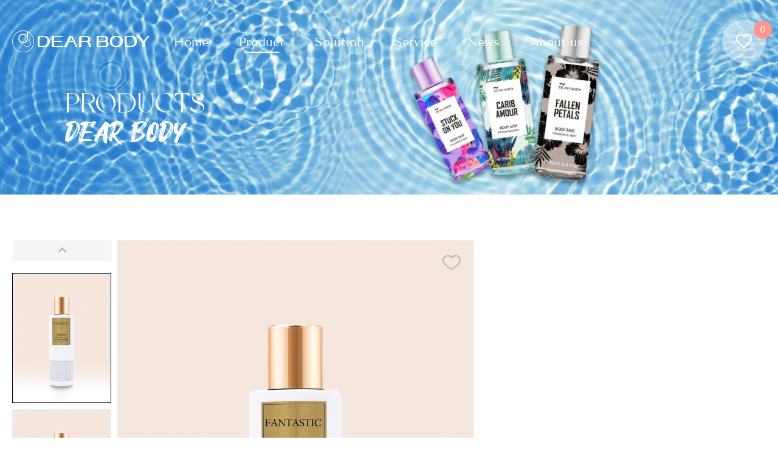

--- FILE ---
content_type: text/html; charset=UTF-8
request_url: https://www.dearbody.com/fantastic/
body_size: 11738
content:
<!DOCTYPE html>
<head lang="en-US">
	<!-- Google tag (gtag.js) -->
<script async src="https://www.googletagmanager.com/gtag/js?id=G-68ZRJLJ5NZ"></script>
<script>
  window.dataLayer = window.dataLayer || [];
  function gtag(){dataLayer.push(arguments);}
  gtag('js', new Date());

  gtag('config', 'G-68ZRJLJ5NZ');
</script>	
	<meta charset="utf-8">
	<link rel="shortcut icon" href="/favicon.ico" />
	<title>charlene intimate spray mist the best body mist</title>
	<meta name="description" content="Dear Body  Fantastic  body  Mist

Capacity：270ml                                                                                                                                                                                                                                                                                                                                                                                                                  

Article No：AS028

At the beginning,it is slightly sweet,and comes from the fruit aroma of orange,grapefruit,strawberry and passionfruit.
After that,the bitterness of orange peel,the fragrance of peony,the acidity of red berries and the sweetness of orchids are superimposed,and the orange with the main tone shows a trace of syrup.
It has created a charming flower and fruit orange flavor perfume,which is somewhat intoxicating and charming.
It also has a sense of ice in summer.It is the taste of wine,and it also has a feeling of being unable to extricate itself.
The base note returns to woody aroma,musk and oak moss combine with the faint orange flavor,and the taste becomes more beautiful.">
	<meta name="keywords" content="charlene intimate spray mist,vince camuto fragrance mist,victoria secret night fragrance mist">
	<meta http-equiv=X-UA-Compatible content="IE=edge,chrome=1">
	<meta content="width=device-width, initial-scale=1, maximum-scale=1, minimum-scale=1" name="viewport" />
	<meta name='robots' content='max-image-preview:large' />
<link rel="alternate" type="application/rss+xml" title="DEAR BODY &raquo; Fantastic Comments Feed" href="https://www.dearbody.com/fantastic/feed/" />
<script type='text/javascript' src='https://www.dearbody.com/wp-content/plugins/contact-form-7/includes/swv/js/index.js?ver=5.6.4' id='swv-js'></script>
<script type='text/javascript' id='contact-form-7-js-extra'>
/* <![CDATA[ */
var wpcf7 = {"api":{"root":"https:\/\/www.dearbody.com\/wp-json\/","namespace":"contact-form-7\/v1"},"cached":"1"};
var wpcf7 = {"api":{"root":"https:\/\/www.dearbody.com\/wp-json\/","namespace":"contact-form-7\/v1"},"cached":"1"};
/* ]]> */
</script>
<script type='text/javascript' src='https://www.dearbody.com/wp-content/plugins/contact-form-7/includes/js/index.js?ver=5.6.4' id='contact-form-7-js'></script>
<script type="text/javascript">
window._wpemojiSettings = {"baseUrl":"https:\/\/s.w.org\/images\/core\/emoji\/14.0.0\/72x72\/","ext":".png","svgUrl":"https:\/\/s.w.org\/images\/core\/emoji\/14.0.0\/svg\/","svgExt":".svg","source":{"concatemoji":"https:\/\/www.dearbody.com\/wp-includes\/js\/wp-emoji-release.min.js?ver=6.1.1"}};
/*! This file is auto-generated */
!function(e,a,t){var n,r,o,i=a.createElement("canvas"),p=i.getContext&&i.getContext("2d");function s(e,t){var a=String.fromCharCode,e=(p.clearRect(0,0,i.width,i.height),p.fillText(a.apply(this,e),0,0),i.toDataURL());return p.clearRect(0,0,i.width,i.height),p.fillText(a.apply(this,t),0,0),e===i.toDataURL()}function c(e){var t=a.createElement("script");t.src=e,t.defer=t.type="text/javascript",a.getElementsByTagName("head")[0].appendChild(t)}for(o=Array("flag","emoji"),t.supports={everything:!0,everythingExceptFlag:!0},r=0;r<o.length;r++)t.supports[o[r]]=function(e){if(p&&p.fillText)switch(p.textBaseline="top",p.font="600 32px Arial",e){case"flag":return s([127987,65039,8205,9895,65039],[127987,65039,8203,9895,65039])?!1:!s([55356,56826,55356,56819],[55356,56826,8203,55356,56819])&&!s([55356,57332,56128,56423,56128,56418,56128,56421,56128,56430,56128,56423,56128,56447],[55356,57332,8203,56128,56423,8203,56128,56418,8203,56128,56421,8203,56128,56430,8203,56128,56423,8203,56128,56447]);case"emoji":return!s([129777,127995,8205,129778,127999],[129777,127995,8203,129778,127999])}return!1}(o[r]),t.supports.everything=t.supports.everything&&t.supports[o[r]],"flag"!==o[r]&&(t.supports.everythingExceptFlag=t.supports.everythingExceptFlag&&t.supports[o[r]]);t.supports.everythingExceptFlag=t.supports.everythingExceptFlag&&!t.supports.flag,t.DOMReady=!1,t.readyCallback=function(){t.DOMReady=!0},t.supports.everything||(n=function(){t.readyCallback()},a.addEventListener?(a.addEventListener("DOMContentLoaded",n,!1),e.addEventListener("load",n,!1)):(e.attachEvent("onload",n),a.attachEvent("onreadystatechange",function(){"complete"===a.readyState&&t.readyCallback()})),(e=t.source||{}).concatemoji?c(e.concatemoji):e.wpemoji&&e.twemoji&&(c(e.twemoji),c(e.wpemoji)))}(window,document,window._wpemojiSettings);
</script>
<style type="text/css">
img.wp-smiley,
img.emoji {
	display: inline !important;
	border: none !important;
	box-shadow: none !important;
	height: 1em !important;
	width: 1em !important;
	margin: 0 0.07em !important;
	vertical-align: -0.1em !important;
	background: none !important;
	padding: 0 !important;
}
</style>
	<link rel='stylesheet' id='wp-block-library-css' href='https://www.dearbody.com/wp-includes/css/dist/block-library/style.min.css?ver=6.1.1' type='text/css' media='all' />
<link rel='stylesheet' id='classic-theme-styles-css' href='https://www.dearbody.com/wp-includes/css/classic-themes.min.css?ver=1' type='text/css' media='all' />
<style id='global-styles-inline-css' type='text/css'>
body{--wp--preset--color--black: #000000;--wp--preset--color--cyan-bluish-gray: #abb8c3;--wp--preset--color--white: #ffffff;--wp--preset--color--pale-pink: #f78da7;--wp--preset--color--vivid-red: #cf2e2e;--wp--preset--color--luminous-vivid-orange: #ff6900;--wp--preset--color--luminous-vivid-amber: #fcb900;--wp--preset--color--light-green-cyan: #7bdcb5;--wp--preset--color--vivid-green-cyan: #00d084;--wp--preset--color--pale-cyan-blue: #8ed1fc;--wp--preset--color--vivid-cyan-blue: #0693e3;--wp--preset--color--vivid-purple: #9b51e0;--wp--preset--gradient--vivid-cyan-blue-to-vivid-purple: linear-gradient(135deg,rgba(6,147,227,1) 0%,rgb(155,81,224) 100%);--wp--preset--gradient--light-green-cyan-to-vivid-green-cyan: linear-gradient(135deg,rgb(122,220,180) 0%,rgb(0,208,130) 100%);--wp--preset--gradient--luminous-vivid-amber-to-luminous-vivid-orange: linear-gradient(135deg,rgba(252,185,0,1) 0%,rgba(255,105,0,1) 100%);--wp--preset--gradient--luminous-vivid-orange-to-vivid-red: linear-gradient(135deg,rgba(255,105,0,1) 0%,rgb(207,46,46) 100%);--wp--preset--gradient--very-light-gray-to-cyan-bluish-gray: linear-gradient(135deg,rgb(238,238,238) 0%,rgb(169,184,195) 100%);--wp--preset--gradient--cool-to-warm-spectrum: linear-gradient(135deg,rgb(74,234,220) 0%,rgb(151,120,209) 20%,rgb(207,42,186) 40%,rgb(238,44,130) 60%,rgb(251,105,98) 80%,rgb(254,248,76) 100%);--wp--preset--gradient--blush-light-purple: linear-gradient(135deg,rgb(255,206,236) 0%,rgb(152,150,240) 100%);--wp--preset--gradient--blush-bordeaux: linear-gradient(135deg,rgb(254,205,165) 0%,rgb(254,45,45) 50%,rgb(107,0,62) 100%);--wp--preset--gradient--luminous-dusk: linear-gradient(135deg,rgb(255,203,112) 0%,rgb(199,81,192) 50%,rgb(65,88,208) 100%);--wp--preset--gradient--pale-ocean: linear-gradient(135deg,rgb(255,245,203) 0%,rgb(182,227,212) 50%,rgb(51,167,181) 100%);--wp--preset--gradient--electric-grass: linear-gradient(135deg,rgb(202,248,128) 0%,rgb(113,206,126) 100%);--wp--preset--gradient--midnight: linear-gradient(135deg,rgb(2,3,129) 0%,rgb(40,116,252) 100%);--wp--preset--duotone--dark-grayscale: url('#wp-duotone-dark-grayscale');--wp--preset--duotone--grayscale: url('#wp-duotone-grayscale');--wp--preset--duotone--purple-yellow: url('#wp-duotone-purple-yellow');--wp--preset--duotone--blue-red: url('#wp-duotone-blue-red');--wp--preset--duotone--midnight: url('#wp-duotone-midnight');--wp--preset--duotone--magenta-yellow: url('#wp-duotone-magenta-yellow');--wp--preset--duotone--purple-green: url('#wp-duotone-purple-green');--wp--preset--duotone--blue-orange: url('#wp-duotone-blue-orange');--wp--preset--font-size--small: 13px;--wp--preset--font-size--medium: 20px;--wp--preset--font-size--large: 36px;--wp--preset--font-size--x-large: 42px;--wp--preset--spacing--20: 0.44rem;--wp--preset--spacing--30: 0.67rem;--wp--preset--spacing--40: 1rem;--wp--preset--spacing--50: 1.5rem;--wp--preset--spacing--60: 2.25rem;--wp--preset--spacing--70: 3.38rem;--wp--preset--spacing--80: 5.06rem;}:where(.is-layout-flex){gap: 0.5em;}body .is-layout-flow > .alignleft{float: left;margin-inline-start: 0;margin-inline-end: 2em;}body .is-layout-flow > .alignright{float: right;margin-inline-start: 2em;margin-inline-end: 0;}body .is-layout-flow > .aligncenter{margin-left: auto !important;margin-right: auto !important;}body .is-layout-constrained > .alignleft{float: left;margin-inline-start: 0;margin-inline-end: 2em;}body .is-layout-constrained > .alignright{float: right;margin-inline-start: 2em;margin-inline-end: 0;}body .is-layout-constrained > .aligncenter{margin-left: auto !important;margin-right: auto !important;}body .is-layout-constrained > :where(:not(.alignleft):not(.alignright):not(.alignfull)){max-width: var(--wp--style--global--content-size);margin-left: auto !important;margin-right: auto !important;}body .is-layout-constrained > .alignwide{max-width: var(--wp--style--global--wide-size);}body .is-layout-flex{display: flex;}body .is-layout-flex{flex-wrap: wrap;align-items: center;}body .is-layout-flex > *{margin: 0;}:where(.wp-block-columns.is-layout-flex){gap: 2em;}.has-black-color{color: var(--wp--preset--color--black) !important;}.has-cyan-bluish-gray-color{color: var(--wp--preset--color--cyan-bluish-gray) !important;}.has-white-color{color: var(--wp--preset--color--white) !important;}.has-pale-pink-color{color: var(--wp--preset--color--pale-pink) !important;}.has-vivid-red-color{color: var(--wp--preset--color--vivid-red) !important;}.has-luminous-vivid-orange-color{color: var(--wp--preset--color--luminous-vivid-orange) !important;}.has-luminous-vivid-amber-color{color: var(--wp--preset--color--luminous-vivid-amber) !important;}.has-light-green-cyan-color{color: var(--wp--preset--color--light-green-cyan) !important;}.has-vivid-green-cyan-color{color: var(--wp--preset--color--vivid-green-cyan) !important;}.has-pale-cyan-blue-color{color: var(--wp--preset--color--pale-cyan-blue) !important;}.has-vivid-cyan-blue-color{color: var(--wp--preset--color--vivid-cyan-blue) !important;}.has-vivid-purple-color{color: var(--wp--preset--color--vivid-purple) !important;}.has-black-background-color{background-color: var(--wp--preset--color--black) !important;}.has-cyan-bluish-gray-background-color{background-color: var(--wp--preset--color--cyan-bluish-gray) !important;}.has-white-background-color{background-color: var(--wp--preset--color--white) !important;}.has-pale-pink-background-color{background-color: var(--wp--preset--color--pale-pink) !important;}.has-vivid-red-background-color{background-color: var(--wp--preset--color--vivid-red) !important;}.has-luminous-vivid-orange-background-color{background-color: var(--wp--preset--color--luminous-vivid-orange) !important;}.has-luminous-vivid-amber-background-color{background-color: var(--wp--preset--color--luminous-vivid-amber) !important;}.has-light-green-cyan-background-color{background-color: var(--wp--preset--color--light-green-cyan) !important;}.has-vivid-green-cyan-background-color{background-color: var(--wp--preset--color--vivid-green-cyan) !important;}.has-pale-cyan-blue-background-color{background-color: var(--wp--preset--color--pale-cyan-blue) !important;}.has-vivid-cyan-blue-background-color{background-color: var(--wp--preset--color--vivid-cyan-blue) !important;}.has-vivid-purple-background-color{background-color: var(--wp--preset--color--vivid-purple) !important;}.has-black-border-color{border-color: var(--wp--preset--color--black) !important;}.has-cyan-bluish-gray-border-color{border-color: var(--wp--preset--color--cyan-bluish-gray) !important;}.has-white-border-color{border-color: var(--wp--preset--color--white) !important;}.has-pale-pink-border-color{border-color: var(--wp--preset--color--pale-pink) !important;}.has-vivid-red-border-color{border-color: var(--wp--preset--color--vivid-red) !important;}.has-luminous-vivid-orange-border-color{border-color: var(--wp--preset--color--luminous-vivid-orange) !important;}.has-luminous-vivid-amber-border-color{border-color: var(--wp--preset--color--luminous-vivid-amber) !important;}.has-light-green-cyan-border-color{border-color: var(--wp--preset--color--light-green-cyan) !important;}.has-vivid-green-cyan-border-color{border-color: var(--wp--preset--color--vivid-green-cyan) !important;}.has-pale-cyan-blue-border-color{border-color: var(--wp--preset--color--pale-cyan-blue) !important;}.has-vivid-cyan-blue-border-color{border-color: var(--wp--preset--color--vivid-cyan-blue) !important;}.has-vivid-purple-border-color{border-color: var(--wp--preset--color--vivid-purple) !important;}.has-vivid-cyan-blue-to-vivid-purple-gradient-background{background: var(--wp--preset--gradient--vivid-cyan-blue-to-vivid-purple) !important;}.has-light-green-cyan-to-vivid-green-cyan-gradient-background{background: var(--wp--preset--gradient--light-green-cyan-to-vivid-green-cyan) !important;}.has-luminous-vivid-amber-to-luminous-vivid-orange-gradient-background{background: var(--wp--preset--gradient--luminous-vivid-amber-to-luminous-vivid-orange) !important;}.has-luminous-vivid-orange-to-vivid-red-gradient-background{background: var(--wp--preset--gradient--luminous-vivid-orange-to-vivid-red) !important;}.has-very-light-gray-to-cyan-bluish-gray-gradient-background{background: var(--wp--preset--gradient--very-light-gray-to-cyan-bluish-gray) !important;}.has-cool-to-warm-spectrum-gradient-background{background: var(--wp--preset--gradient--cool-to-warm-spectrum) !important;}.has-blush-light-purple-gradient-background{background: var(--wp--preset--gradient--blush-light-purple) !important;}.has-blush-bordeaux-gradient-background{background: var(--wp--preset--gradient--blush-bordeaux) !important;}.has-luminous-dusk-gradient-background{background: var(--wp--preset--gradient--luminous-dusk) !important;}.has-pale-ocean-gradient-background{background: var(--wp--preset--gradient--pale-ocean) !important;}.has-electric-grass-gradient-background{background: var(--wp--preset--gradient--electric-grass) !important;}.has-midnight-gradient-background{background: var(--wp--preset--gradient--midnight) !important;}.has-small-font-size{font-size: var(--wp--preset--font-size--small) !important;}.has-medium-font-size{font-size: var(--wp--preset--font-size--medium) !important;}.has-large-font-size{font-size: var(--wp--preset--font-size--large) !important;}.has-x-large-font-size{font-size: var(--wp--preset--font-size--x-large) !important;}
.wp-block-navigation a:where(:not(.wp-element-button)){color: inherit;}
:where(.wp-block-columns.is-layout-flex){gap: 2em;}
.wp-block-pullquote{font-size: 1.5em;line-height: 1.6;}
body{--wp--preset--color--black: #000000;--wp--preset--color--cyan-bluish-gray: #abb8c3;--wp--preset--color--white: #ffffff;--wp--preset--color--pale-pink: #f78da7;--wp--preset--color--vivid-red: #cf2e2e;--wp--preset--color--luminous-vivid-orange: #ff6900;--wp--preset--color--luminous-vivid-amber: #fcb900;--wp--preset--color--light-green-cyan: #7bdcb5;--wp--preset--color--vivid-green-cyan: #00d084;--wp--preset--color--pale-cyan-blue: #8ed1fc;--wp--preset--color--vivid-cyan-blue: #0693e3;--wp--preset--color--vivid-purple: #9b51e0;--wp--preset--gradient--vivid-cyan-blue-to-vivid-purple: linear-gradient(135deg,rgba(6,147,227,1) 0%,rgb(155,81,224) 100%);--wp--preset--gradient--light-green-cyan-to-vivid-green-cyan: linear-gradient(135deg,rgb(122,220,180) 0%,rgb(0,208,130) 100%);--wp--preset--gradient--luminous-vivid-amber-to-luminous-vivid-orange: linear-gradient(135deg,rgba(252,185,0,1) 0%,rgba(255,105,0,1) 100%);--wp--preset--gradient--luminous-vivid-orange-to-vivid-red: linear-gradient(135deg,rgba(255,105,0,1) 0%,rgb(207,46,46) 100%);--wp--preset--gradient--very-light-gray-to-cyan-bluish-gray: linear-gradient(135deg,rgb(238,238,238) 0%,rgb(169,184,195) 100%);--wp--preset--gradient--cool-to-warm-spectrum: linear-gradient(135deg,rgb(74,234,220) 0%,rgb(151,120,209) 20%,rgb(207,42,186) 40%,rgb(238,44,130) 60%,rgb(251,105,98) 80%,rgb(254,248,76) 100%);--wp--preset--gradient--blush-light-purple: linear-gradient(135deg,rgb(255,206,236) 0%,rgb(152,150,240) 100%);--wp--preset--gradient--blush-bordeaux: linear-gradient(135deg,rgb(254,205,165) 0%,rgb(254,45,45) 50%,rgb(107,0,62) 100%);--wp--preset--gradient--luminous-dusk: linear-gradient(135deg,rgb(255,203,112) 0%,rgb(199,81,192) 50%,rgb(65,88,208) 100%);--wp--preset--gradient--pale-ocean: linear-gradient(135deg,rgb(255,245,203) 0%,rgb(182,227,212) 50%,rgb(51,167,181) 100%);--wp--preset--gradient--electric-grass: linear-gradient(135deg,rgb(202,248,128) 0%,rgb(113,206,126) 100%);--wp--preset--gradient--midnight: linear-gradient(135deg,rgb(2,3,129) 0%,rgb(40,116,252) 100%);--wp--preset--duotone--dark-grayscale: url('#wp-duotone-dark-grayscale');--wp--preset--duotone--grayscale: url('#wp-duotone-grayscale');--wp--preset--duotone--purple-yellow: url('#wp-duotone-purple-yellow');--wp--preset--duotone--blue-red: url('#wp-duotone-blue-red');--wp--preset--duotone--midnight: url('#wp-duotone-midnight');--wp--preset--duotone--magenta-yellow: url('#wp-duotone-magenta-yellow');--wp--preset--duotone--purple-green: url('#wp-duotone-purple-green');--wp--preset--duotone--blue-orange: url('#wp-duotone-blue-orange');--wp--preset--font-size--small: 13px;--wp--preset--font-size--medium: 20px;--wp--preset--font-size--large: 36px;--wp--preset--font-size--x-large: 42px;--wp--preset--spacing--20: 0.44rem;--wp--preset--spacing--30: 0.67rem;--wp--preset--spacing--40: 1rem;--wp--preset--spacing--50: 1.5rem;--wp--preset--spacing--60: 2.25rem;--wp--preset--spacing--70: 3.38rem;--wp--preset--spacing--80: 5.06rem;}:where(.is-layout-flex){gap: 0.5em;}body .is-layout-flow > .alignleft{float: left;margin-inline-start: 0;margin-inline-end: 2em;}body .is-layout-flow > .alignright{float: right;margin-inline-start: 2em;margin-inline-end: 0;}body .is-layout-flow > .aligncenter{margin-left: auto !important;margin-right: auto !important;}body .is-layout-constrained > .alignleft{float: left;margin-inline-start: 0;margin-inline-end: 2em;}body .is-layout-constrained > .alignright{float: right;margin-inline-start: 2em;margin-inline-end: 0;}body .is-layout-constrained > .aligncenter{margin-left: auto !important;margin-right: auto !important;}body .is-layout-constrained > :where(:not(.alignleft):not(.alignright):not(.alignfull)){max-width: var(--wp--style--global--content-size);margin-left: auto !important;margin-right: auto !important;}body .is-layout-constrained > .alignwide{max-width: var(--wp--style--global--wide-size);}body .is-layout-flex{display: flex;}body .is-layout-flex{flex-wrap: wrap;align-items: center;}body .is-layout-flex > *{margin: 0;}:where(.wp-block-columns.is-layout-flex){gap: 2em;}.has-black-color{color: var(--wp--preset--color--black) !important;}.has-cyan-bluish-gray-color{color: var(--wp--preset--color--cyan-bluish-gray) !important;}.has-white-color{color: var(--wp--preset--color--white) !important;}.has-pale-pink-color{color: var(--wp--preset--color--pale-pink) !important;}.has-vivid-red-color{color: var(--wp--preset--color--vivid-red) !important;}.has-luminous-vivid-orange-color{color: var(--wp--preset--color--luminous-vivid-orange) !important;}.has-luminous-vivid-amber-color{color: var(--wp--preset--color--luminous-vivid-amber) !important;}.has-light-green-cyan-color{color: var(--wp--preset--color--light-green-cyan) !important;}.has-vivid-green-cyan-color{color: var(--wp--preset--color--vivid-green-cyan) !important;}.has-pale-cyan-blue-color{color: var(--wp--preset--color--pale-cyan-blue) !important;}.has-vivid-cyan-blue-color{color: var(--wp--preset--color--vivid-cyan-blue) !important;}.has-vivid-purple-color{color: var(--wp--preset--color--vivid-purple) !important;}.has-black-background-color{background-color: var(--wp--preset--color--black) !important;}.has-cyan-bluish-gray-background-color{background-color: var(--wp--preset--color--cyan-bluish-gray) !important;}.has-white-background-color{background-color: var(--wp--preset--color--white) !important;}.has-pale-pink-background-color{background-color: var(--wp--preset--color--pale-pink) !important;}.has-vivid-red-background-color{background-color: var(--wp--preset--color--vivid-red) !important;}.has-luminous-vivid-orange-background-color{background-color: var(--wp--preset--color--luminous-vivid-orange) !important;}.has-luminous-vivid-amber-background-color{background-color: var(--wp--preset--color--luminous-vivid-amber) !important;}.has-light-green-cyan-background-color{background-color: var(--wp--preset--color--light-green-cyan) !important;}.has-vivid-green-cyan-background-color{background-color: var(--wp--preset--color--vivid-green-cyan) !important;}.has-pale-cyan-blue-background-color{background-color: var(--wp--preset--color--pale-cyan-blue) !important;}.has-vivid-cyan-blue-background-color{background-color: var(--wp--preset--color--vivid-cyan-blue) !important;}.has-vivid-purple-background-color{background-color: var(--wp--preset--color--vivid-purple) !important;}.has-black-border-color{border-color: var(--wp--preset--color--black) !important;}.has-cyan-bluish-gray-border-color{border-color: var(--wp--preset--color--cyan-bluish-gray) !important;}.has-white-border-color{border-color: var(--wp--preset--color--white) !important;}.has-pale-pink-border-color{border-color: var(--wp--preset--color--pale-pink) !important;}.has-vivid-red-border-color{border-color: var(--wp--preset--color--vivid-red) !important;}.has-luminous-vivid-orange-border-color{border-color: var(--wp--preset--color--luminous-vivid-orange) !important;}.has-luminous-vivid-amber-border-color{border-color: var(--wp--preset--color--luminous-vivid-amber) !important;}.has-light-green-cyan-border-color{border-color: var(--wp--preset--color--light-green-cyan) !important;}.has-vivid-green-cyan-border-color{border-color: var(--wp--preset--color--vivid-green-cyan) !important;}.has-pale-cyan-blue-border-color{border-color: var(--wp--preset--color--pale-cyan-blue) !important;}.has-vivid-cyan-blue-border-color{border-color: var(--wp--preset--color--vivid-cyan-blue) !important;}.has-vivid-purple-border-color{border-color: var(--wp--preset--color--vivid-purple) !important;}.has-vivid-cyan-blue-to-vivid-purple-gradient-background{background: var(--wp--preset--gradient--vivid-cyan-blue-to-vivid-purple) !important;}.has-light-green-cyan-to-vivid-green-cyan-gradient-background{background: var(--wp--preset--gradient--light-green-cyan-to-vivid-green-cyan) !important;}.has-luminous-vivid-amber-to-luminous-vivid-orange-gradient-background{background: var(--wp--preset--gradient--luminous-vivid-amber-to-luminous-vivid-orange) !important;}.has-luminous-vivid-orange-to-vivid-red-gradient-background{background: var(--wp--preset--gradient--luminous-vivid-orange-to-vivid-red) !important;}.has-very-light-gray-to-cyan-bluish-gray-gradient-background{background: var(--wp--preset--gradient--very-light-gray-to-cyan-bluish-gray) !important;}.has-cool-to-warm-spectrum-gradient-background{background: var(--wp--preset--gradient--cool-to-warm-spectrum) !important;}.has-blush-light-purple-gradient-background{background: var(--wp--preset--gradient--blush-light-purple) !important;}.has-blush-bordeaux-gradient-background{background: var(--wp--preset--gradient--blush-bordeaux) !important;}.has-luminous-dusk-gradient-background{background: var(--wp--preset--gradient--luminous-dusk) !important;}.has-pale-ocean-gradient-background{background: var(--wp--preset--gradient--pale-ocean) !important;}.has-electric-grass-gradient-background{background: var(--wp--preset--gradient--electric-grass) !important;}.has-midnight-gradient-background{background: var(--wp--preset--gradient--midnight) !important;}.has-small-font-size{font-size: var(--wp--preset--font-size--small) !important;}.has-medium-font-size{font-size: var(--wp--preset--font-size--medium) !important;}.has-large-font-size{font-size: var(--wp--preset--font-size--large) !important;}.has-x-large-font-size{font-size: var(--wp--preset--font-size--x-large) !important;}
.wp-block-navigation a:where(:not(.wp-element-button)){color: inherit;}
:where(.wp-block-columns.is-layout-flex){gap: 2em;}
.wp-block-pullquote{font-size: 1.5em;line-height: 1.6;}
</style>
<link rel='stylesheet' id='contact-form-7-css' href='https://www.dearbody.com/wp-content/plugins/contact-form-7/includes/css/styles.css?ver=5.6.4' type='text/css' media='all' />
<link rel='stylesheet' id='wp-pagenavi-css' href='https://www.dearbody.com/wp-content/plugins/wp-pagenavi/pagenavi-css.css?ver=2.70' type='text/css' media='all' />
<link rel="https://api.w.org/" href="https://www.dearbody.com/wp-json/" /><link rel="alternate" type="application/json" href="https://www.dearbody.com/wp-json/wp/v2/posts/3391" /><link rel="EditURI" type="application/rsd+xml" title="RSD" href="https://www.dearbody.com/xmlrpc.php?rsd" />
<link rel="wlwmanifest" type="application/wlwmanifest+xml" href="https://www.dearbody.com/wp-includes/wlwmanifest.xml" />
<meta name="generator" content="WordPress 6.1.1" />
<link rel="canonical" href="https://www.dearbody.com/fantastic/" />
<link rel='shortlink' href='https://www.dearbody.com/?p=3391' />
<link rel="alternate" type="application/json+oembed" href="https://www.dearbody.com/wp-json/oembed/1.0/embed?url=https%3A%2F%2Fwww.dearbody.com%2Ffantastic%2F" />
<link rel="alternate" type="text/xml+oembed" href="https://www.dearbody.com/wp-json/oembed/1.0/embed?url=https%3A%2F%2Fwww.dearbody.com%2Ffantastic%2F&#038;format=xml" />
	<link rel="stylesheet" href="https://www.dearbody.com/wp-content/themes/default/css/common.css" type="text/css" media="screen" />
	<link rel="stylesheet" href="https://www.dearbody.com/wp-content/themes/default/css/all.css" type="text/css" media="screen" />
	<link rel="stylesheet" href="https://www.dearbody.com/wp-content/themes/default/css/kill-ie.css" />
	<link rel="stylesheet" href="https://www.dearbody.com/wp-content/themes/default/css/style.css" />
	<link rel="stylesheet" href="https://www.dearbody.com/wp-content/themes/default/css/page.css" />
	<link rel="stylesheet" href="https://www.dearbody.com/wp-content/themes/default/css/wap.css" />
	<script type="text/javascript" src="https://www.dearbody.com/wp-content/themes/default/js/all.js"></script>
	<script src="https://www.dearbody.com/wp-content/themes/default/js/layer/layer.js"></script>
	

 
</head>
<body>
	<div id="page" class="nypage productinfoPage">
		<div class="headerbox">
    <header class="header">
	<div class="header-box">
		<div class="box1">
				<div class="headerbox1-cont">
					<div class="logobox">
						<a href="/" class="logoimg">
							<img class="n" src="https://www.dearbody.com/wp-content/themes/default/images/logo.png" alt="">
							<img class="a" src="https://www.dearbody.com/wp-content/themes/default/images/logo-1.png" alt="">
						</a>
					</div>
					<div class="nav-box">
						<nav id="menuPc">
							<ul class="menuPcList">
								<li ><a href="/">Home</a></li>
								<li  class="on"  ><a href="https://www.dearbody.com/products/">Product</a>
									<div class="subNavBoxPcWrap">
										<div class="contbox">
											<div class="list">
												<div class="itembox">
																								<div class="item-wrap">
													<a class="item" href="javascript:;" >Perfume&amp;Mist<i class="click-icon"></i></a>
													<div class="itembox2">
																												<a class="item" href="https://www.dearbody.com/category/perfumemist/fragrance-mist/" >Fragrance Mist</a>
																												<a class="item" href="https://www.dearbody.com/category/perfumemist/shimmer-mist/" >Shimmer Mist</a>
																												<a class="item" href="https://www.dearbody.com/category/perfumemist/hair-perfume/" >Hair Perfume</a>
																												<a class="item" href="https://www.dearbody.com/category/perfumemist/eau-de-perfume/" >Eau De Perfume</a>
																											</div>
												</div>
																								<div class="item-wrap">
													<a class="item" href="javascript:;" >Body Care&amp;Wash<i class="click-icon"></i></a>
													<div class="itembox2">
																												<a class="item" href="https://www.dearbody.com/category/body-carewash/deodorant/" >Deodorant</a>
																												<a class="item" href="https://www.dearbody.com/category/body-carewash/hand-soap/" >Hand Soap</a>
																												<a class="item" href="https://www.dearbody.com/category/body-carewash/bath-salt/" >Bath Salt</a>
																												<a class="item" href="https://www.dearbody.com/category/body-carewash/body-oil/" >Body Oil</a>
																												<a class="item" href="https://www.dearbody.com/category/body-carewash/body-butter/" >Body Butter</a>
																												<a class="item" href="https://www.dearbody.com/category/body-carewash/body-scrub/" >Body Scrub</a>
																												<a class="item" href="https://www.dearbody.com/category/body-carewash/body-hand-cream/" >Body &amp; Hand Cream</a>
																												<a class="item" href="https://www.dearbody.com/category/body-carewash/body-lotion/" >Body Lotion</a>
																												<a class="item" href="https://www.dearbody.com/category/body-carewash/body-wash/" >Body Wash</a>
																											</div>
												</div>
																								<div class="item-wrap">
													<a class="item" href="javascript:;" >Makeup<i class="click-icon"></i></a>
													<div class="itembox2">
																												<a class="item" href="https://www.dearbody.com/category/makeup/eyeliner/" >Eyeliner</a>
																												<a class="item" href="https://www.dearbody.com/category/makeup/mascara/" >Mascara</a>
																												<a class="item" href="https://www.dearbody.com/category/makeup/powder/" >Powder</a>
																												<a class="item" href="https://www.dearbody.com/category/makeup/eyeshadow/" >Eyeshadow</a>
																												<a class="item" href="https://www.dearbody.com/category/makeup/lips/" >Lips</a>
																												<a class="item" href="https://www.dearbody.com/category/makeup/highlight/" >Highlight</a>
																												<a class="item" href="https://www.dearbody.com/category/makeup/nail-polish/" >Nail Polish</a>
																												<a class="item" href="https://www.dearbody.com/category/makeup/foundation/" >Foundation</a>
																											</div>
												</div>
																								<div class="item-wrap">
													<a class="item" href="javascript:;" >Facial Care<i class="click-icon"></i></a>
													<div class="itembox2">
																												<a class="item" href="https://www.dearbody.com/category/facial-care/facial-mask/" >Facial Mask</a>
																												<a class="item" href="https://www.dearbody.com/category/facial-care/moisturizer/" >Moisturizer</a>
																												<a class="item" href="https://www.dearbody.com/category/facial-care/eye-care/" >Eye care</a>
																												<a class="item" href="https://www.dearbody.com/category/facial-care/essence/" >Essence</a>
																												<a class="item" href="https://www.dearbody.com/category/facial-care/toner/" >Toner</a>
																												<a class="item" href="https://www.dearbody.com/category/facial-care/cleanser/" >Cleanser</a>
																											</div>
												</div>
																								<div class="item-wrap">
													<a class="item" href="javascript:;" >Home Fragrance<i class="click-icon"></i></a>
													<div class="itembox2">
																												<a class="item" href="https://www.dearbody.com/category/home-fragrance/candle/" >Candle</a>
																												<a class="item" href="https://www.dearbody.com/category/home-fragrance/read-diffuser/" >Read Diffuser</a>
																												<a class="item" href="https://www.dearbody.com/category/home-fragrance/room-spray/" >Room Spray</a>
																											</div>
												</div>
																								<div class="item-wrap">
													<a class="item" href="javascript:;" >Gift Sets<i class="click-icon"></i></a>
													<div class="itembox2">
																												<a class="item" href="https://www.dearbody.com/category/gift-sets/men/" >Men</a>
																												<a class="item" href="https://www.dearbody.com/category/gift-sets/women/" >Women</a>
																											</div>
												</div>
																								<div class="item-wrap">
													<a class="item" href="javascript:;" >Other<i class="click-icon"></i></a>
													<div class="itembox2">
																												<a class="item" href="https://www.dearbody.com/category/other/underwear/" >Underwear</a>
																												<a class="item" href="https://www.dearbody.com/category/other/accessories/" >Accessories</a>
																												<a class="item" href="https://www.dearbody.com/category/other/sanitation-supplies/" >Sanitation Supplies</a>
																											</div>
												</div>
																								</div>
																								<div class="itembox">
																											<a class="item" href="https://www.dearbody.com/for_people/women/" >Women</a>
																											<a class="item" href="https://www.dearbody.com/for_people/man/" >Man</a>
																											<a class="item" href="https://www.dearbody.com/for_people/baby/" >Baby</a>
																											<a class="item" href="https://www.dearbody.com/for_people/gift/" >Gift</a>
																										<div class="item"></div>
												</div>
																								<div class="itembox">
																											<a class="item" href="https://www.dearbody.com/brand/body-luxuries/" >Body Luxuries</a>
																											<a class="item" href="https://www.dearbody.com/brand/dear-body/" >Dear Body</a>
																										<div class="item"></div>
													<div class="item moretext">Would You Like To Sell Your Own Brand?</div>
													<a href="https://www.dearbody.com/product-inquiry/?id=300" class="item more">Customize<i class="dicon d-icon-arrowrightyoujiantou"></i></a>
												</div>
												
											</div>
										</div>
									</div>
								</li>
								<li ><a href="https://www.dearbody.com/customization/">Solution</a></li>
								<li ><a href="https://www.dearbody.com/service/">Service</a></li>
								<li ><a href="https://www.dearbody.com/news-center/">News</a></li>
								<li ><a href="https://www.dearbody.com/about-us/">About us</a></li>
							</ul>
						</nav>
						<nav id="menuWap">
							<ul>
								<li><a href="/" title="Home">Home</a></li>
								<li>
									<a href="https://www.dearbody.com/products/" title="Product">Product</a>
									<ul>
																				<li><a href="https://www.dearbody.com/category/perfumemist/" >Perfume&amp;Mist</a>
											<ul>
																												<li><a href="https://www.dearbody.com/category/perfumemist/fragrance-mist/" >Fragrance Mist</a></li>
																												<li><a href="https://www.dearbody.com/category/perfumemist/shimmer-mist/" >Shimmer Mist</a></li>
																												<li><a href="https://www.dearbody.com/category/perfumemist/hair-perfume/" >Hair Perfume</a></li>
																												<li><a href="https://www.dearbody.com/category/perfumemist/eau-de-perfume/" >Eau De Perfume</a></li>
																											</ul>
										</li>
																				<li><a href="https://www.dearbody.com/category/body-carewash/" >Body Care&amp;Wash</a>
											<ul>
																												<li><a href="https://www.dearbody.com/category/body-carewash/deodorant/" >Deodorant</a></li>
																												<li><a href="https://www.dearbody.com/category/body-carewash/hand-soap/" >Hand Soap</a></li>
																												<li><a href="https://www.dearbody.com/category/body-carewash/bath-salt/" >Bath Salt</a></li>
																												<li><a href="https://www.dearbody.com/category/body-carewash/body-oil/" >Body Oil</a></li>
																												<li><a href="https://www.dearbody.com/category/body-carewash/body-butter/" >Body Butter</a></li>
																												<li><a href="https://www.dearbody.com/category/body-carewash/body-scrub/" >Body Scrub</a></li>
																												<li><a href="https://www.dearbody.com/category/body-carewash/body-hand-cream/" >Body &amp; Hand Cream</a></li>
																												<li><a href="https://www.dearbody.com/category/body-carewash/body-lotion/" >Body Lotion</a></li>
																												<li><a href="https://www.dearbody.com/category/body-carewash/body-wash/" >Body Wash</a></li>
																											</ul>
										</li>
																				<li><a href="https://www.dearbody.com/category/makeup/" >Makeup</a>
											<ul>
																												<li><a href="https://www.dearbody.com/category/makeup/eyeliner/" >Eyeliner</a></li>
																												<li><a href="https://www.dearbody.com/category/makeup/mascara/" >Mascara</a></li>
																												<li><a href="https://www.dearbody.com/category/makeup/powder/" >Powder</a></li>
																												<li><a href="https://www.dearbody.com/category/makeup/eyeshadow/" >Eyeshadow</a></li>
																												<li><a href="https://www.dearbody.com/category/makeup/lips/" >Lips</a></li>
																												<li><a href="https://www.dearbody.com/category/makeup/highlight/" >Highlight</a></li>
																												<li><a href="https://www.dearbody.com/category/makeup/nail-polish/" >Nail Polish</a></li>
																												<li><a href="https://www.dearbody.com/category/makeup/foundation/" >Foundation</a></li>
																											</ul>
										</li>
																				<li><a href="https://www.dearbody.com/category/facial-care/" >Facial Care</a>
											<ul>
																												<li><a href="https://www.dearbody.com/category/facial-care/facial-mask/" >Facial Mask</a></li>
																												<li><a href="https://www.dearbody.com/category/facial-care/moisturizer/" >Moisturizer</a></li>
																												<li><a href="https://www.dearbody.com/category/facial-care/eye-care/" >Eye care</a></li>
																												<li><a href="https://www.dearbody.com/category/facial-care/essence/" >Essence</a></li>
																												<li><a href="https://www.dearbody.com/category/facial-care/toner/" >Toner</a></li>
																												<li><a href="https://www.dearbody.com/category/facial-care/cleanser/" >Cleanser</a></li>
																											</ul>
										</li>
																				<li><a href="https://www.dearbody.com/category/home-fragrance/" >Home Fragrance</a>
											<ul>
																												<li><a href="https://www.dearbody.com/category/home-fragrance/candle/" >Candle</a></li>
																												<li><a href="https://www.dearbody.com/category/home-fragrance/read-diffuser/" >Read Diffuser</a></li>
																												<li><a href="https://www.dearbody.com/category/home-fragrance/room-spray/" >Room Spray</a></li>
																											</ul>
										</li>
																				<li><a href="https://www.dearbody.com/category/gift-sets/" >Gift Sets</a>
											<ul>
																												<li><a href="https://www.dearbody.com/category/gift-sets/men/" >Men</a></li>
																												<li><a href="https://www.dearbody.com/category/gift-sets/women/" >Women</a></li>
																											</ul>
										</li>
																				<li><a href="https://www.dearbody.com/category/other/" >Other</a>
											<ul>
																												<li><a href="https://www.dearbody.com/category/other/underwear/" >Underwear</a></li>
																												<li><a href="https://www.dearbody.com/category/other/accessories/" >Accessories</a></li>
																												<li><a href="https://www.dearbody.com/category/other/sanitation-supplies/" >Sanitation Supplies</a></li>
																											</ul>
										</li>
																														<li><a href="https://www.dearbody.com/for_people/women/" >Women</a></li>
																				<li><a href="https://www.dearbody.com/for_people/man/" >Man</a></li>
																				<li><a href="https://www.dearbody.com/for_people/baby/" >Baby</a></li>
																				<li><a href="https://www.dearbody.com/for_people/gift/" >Gift</a></li>
																				<li><a href="https://www.dearbody.com/brand/body-luxuries/" >Body Luxuries</a></li>
																				<li><a href="https://www.dearbody.com/brand/dear-body/" >Dear Body</a></li>
																				<li><a href="https://www.dearbody.com/scent/rose/" >Rose</a></li>
																				<li><a href="https://www.dearbody.com/scent/agarwood/" >agarwood</a></li>
																				<li><a href="https://www.dearbody.com/scent/herb/" >herb</a></li>
																				<li><a href="https://www.dearbody.com/scent/warm/" >Warm</a></li>
																				<li><a href="https://www.dearbody.com/scent/fruit/" >Fruit</a></li>
																				<li><a href="https://www.dearbody.com/scent/floral/" >Floral</a></li>
																				<li><a href="https://www.dearbody.com/scent/fresh/" >Fresh</a></li>
																			</ul>
								</li>
								<li><a href="https://www.dearbody.com/customization/" title="Solution">Solution</a></li>
								<li><a href="https://www.dearbody.com/service/" title="Service">Service</a></li>
								<li><a href="https://www.dearbody.com/news-center/" title="News">News</a></li>
								<li><a href="https://www.dearbody.com/about-us/" title="About us">About us</a></li>
								<li><a href="/index.php?s=" title="Search">Search</a></li>
							</li>
							</ul>
						</nav>
					</div>
					<div class="userBox">
						<div class="searchBox">
							<input class="inp tkey" type="text" placeholder="Search Products">
							<a href="javascript:void(0);" class="tsearch"><i class="dicon d-icon-sousuo"></i></a>
						</div>
						<div class="loveBox">
							<i class="dicon d-icon-love-line"></i>
							<span class="num" id="mylikecount">0</span>
						</div>
						<div class="loveBoxPop">
							<div class="tipbox">
								<p class="tip">MY LIKE</p>
								<div class="close"><i class="dicon d-icon-yuyinguanbi"></i></div>
							</div>
							<div class="list" id="topmylikelist">
								
								
							</div>
							<a href="https://www.dearbody.com/my-like/" class="sendBtn">Send Inquiry</a>
						</div>
					</div>
				</div>
				<!--手机端导航按钮 start-->
				<a href="#menuWap" class="btn-nav">
					<span class="icon-bar top"></span>
					<span class="icon-bar middle"></span>
					<span class="icon-bar bottom"></span>
				</a>
		</div>
	</div>
	<style>
	    html,body{
	        overflow-x: hidden;
	    }
	</style>
</header></div>
<!-- begin XHL code-->
<script>
if(!window._XHL){
    (function (x, h, l, j, s) {
        x[j] = x[j] || function () {
            (x[j].a = x[j].a || []).push(arguments)
        };
        s = h.createElement(l);
        z = h.getElementsByTagName(l)[0];
        s.async = true;
        s.charset = 'UTF-8';
        s.src = 'https://lib.leadscloud.com/xhltrackingwithchat.js';
        z.parentNode.insertBefore(s, z);
    })(window, document, 'script', '_XHL');
    _XHL("entID", 200501)
}
</script>
<!--end XHL code--> 
		<!-- banner start -->
				<div class="nybanner">
			<img src="https://www.dearbody.com/wp-content/uploads/2022/11/product_banner.png" alt="product_banner">
			<div class="nybannerCont">
				<p class="t1">PRODUCTS</p>
				<p class="t2">DEAR BODY</p>
			</div>
		</div>
		<!-- banner end -->
		<div class="nyMainCont productinfoMainCont">
			<div class="sec1">
				<div class="m-width-content">
					<div class="ipd-20 maincont">
						<div class="left">
							<div class="smallBox">
								<div class="swiper smallSwiper">
									<div class="swiper-wrapper">
																				<div class="swiper-slide">
											<div class="imgbox">
												<img src="https://www.dearbody.com/wp-content/uploads/2023/03/1瓶-mist-拷贝-4-21.png" alt="1瓶 mist 拷贝 4" />
											</div>
										</div>
																				<div class="swiper-slide">
											<div class="imgbox">
												<img src="https://www.dearbody.com/wp-content/uploads/2023/03/1瓶-mist-拷贝-5-14.png" alt="1瓶 mist 拷贝 5" />
											</div>
										</div>
																				<div class="swiper-slide">
											<div class="imgbox">
												<img src="https://www.dearbody.com/wp-content/uploads/2023/03/主图单图-82.jpg" alt="主图单图" />
											</div>
										</div>
																				<div class="swiper-slide">
											<div class="imgbox">
												<img src="https://www.dearbody.com/wp-content/uploads/2023/03/主图组合场景图-64.jpg" alt="主图组合场景图" />
											</div>
										</div>
																				<div class="swiper-slide">
											<div class="imgbox">
												<img src="https://www.dearbody.com/wp-content/uploads/2023/03/AS028.jpg" alt="AS028" />
											</div>
										</div>
																			</div>
								</div>
								<div class="btn prev"><i class="dicon d-icon-jiantou_liebiaoshouqi"></i></div>
								<div class="btn next"><i class="dicon d-icon-jiantou_liebiaozhankai"></i></div>
							</div>
							<div class="bigbox">
								<div class="addlike love "  data-id="3391">
									<i class="dicon d1 d-icon-aixin"></i>
									<i class="dicon d2 d-icon-aixin_shixin"></i>
								</div>
								<div class="swiper bigSwiper">
									<div class="swiper-wrapper">
																				<div class="swiper-slide">
											<img src="https://www.dearbody.com/wp-content/uploads/2023/03/1瓶-mist-拷贝-4-21.png" alt="1瓶 mist 拷贝 4" />
										</div>
																				<div class="swiper-slide">
											<img src="https://www.dearbody.com/wp-content/uploads/2023/03/1瓶-mist-拷贝-5-14.png" alt="1瓶 mist 拷贝 5" />
										</div>
																				<div class="swiper-slide">
											<img src="https://www.dearbody.com/wp-content/uploads/2023/03/主图单图-82.jpg" alt="主图单图" />
										</div>
																				<div class="swiper-slide">
											<img src="https://www.dearbody.com/wp-content/uploads/2023/03/主图组合场景图-64.jpg" alt="主图组合场景图" />
										</div>
																				<div class="swiper-slide">
											<img src="https://www.dearbody.com/wp-content/uploads/2023/03/AS028.jpg" alt="AS028" />
										</div>
																			</div>
								</div>
							</div>
						</div>
						<div class="right">
							<p class="title">Fantastic</p>
							
							<div class="sharebox">
								<a href="javascript:window.open('http://www.facebook.com/sharer.php?u='+encodeURIComponent(document.location.href)+'&amp;t='+encodeURIComponent(document.title),'_blank','toolbar=yes, location=yes, directories=no, status=no, menubar=yes, scrollbars=yes, resizable=no, copyhistory=yes, width=600, height=450,top=100,left=350');void(0)" class="sitem f"><i class="dicon d-icon-facebook"></i></a>
								<a href="javascript:window.open('http://www.linkedin.com/shareArticle?mini=true&amp;url='+encodeURIComponent(document.location.href)+'&amp;title='+encodeURIComponent(document.title)+'&amp;source='+encodeURIComponent(document.location.href),'_blank','toolbar=yes, location=yes, directories=no, status=no, menubar=yes, scrollbars=yes, resizable=no, copyhistory=yes, width=600, height=450,top=100,left=350');void(0)" class="sitem i"><i class="dicon d-icon-linkedin"></i></a>
								<a href="javascript:window.open('https://www.pinterest.com/pin/create/button/?url='+encodeURIComponent(document.location.href),'_blank','toolbar=yes, location=yes, directories=no, status=no, menubar=yes, scrollbars=yes, resizable=no, copyhistory=yes, width=600, height=450,top=100,left=350');void(0)" class="sitem p"><i class="dicon d-icon-pinterest"></i></a>
								<a href="javascript:window.open('http://twitter.com/home?status='+encodeURIComponent(document.location.href)+' '+encodeURIComponent(document.title),'_blank','toolbar=yes, location=yes, directories=no, status=no, menubar=yes, scrollbars=yes, resizable=no, copyhistory=yes, width=600, height=450,top=100,left=350');void(0)" class="sitem t"><i class="dicon d-icon-twitter1"></i></a>
							</div>
							<div class="desc">
								<p><strong><em>Dear Body  Fantastic  body  Mist</em></strong></p>
<p><strong><em>Capacity：</em></strong><em>270ml                                                                                                                                                                                                                                                                                                                                                                                                                  </em></p>
<p><strong><em>Article No：</em></strong><em>AS028</em></p>
<p>At the beginning,it is slightly sweet,and comes from the fruit aroma of orange,grapefruit,strawberry and passionfruit.<br />
After that,the bitterness of orange peel,the fragrance of peony,the acidity of red berries and the sweetness of orchids are superimposed,and the orange with the main tone shows a trace of syrup.<br />
It has created a charming flower and fruit orange flavor perfume,which is somewhat intoxicating and charming.<br />
It also has a sense of ice in summer.It is the taste of wine,and it also has a feeling of being unable to extricate itself.<br />
The base note returns to woody aroma,musk and oak moss combine with the faint orange flavor,and the taste becomes more beautiful.</p>
							</div>
							<!--<div class="selectBox">
																								<div class="box input s3">
									<div class="label">Quantity</div>
									<div class="valbox">
										<input class="inp" id="quantity" type="text" value="300">
									</div>
								</div>
							</div>-->
							<div class="btnsbox">
								<a href="javascript:void(0);" class="btn2 btn goinquiry">Customize</a>
																<a href="https://api.whatsapp.com/send?phone=+8613106200812" target="_blank" class="btn2 btn">WhatsApp</a>
																<a href="javascript:;" onclick="_XHL.a.openChat()" class="btn2 btn">Chat Now</a>
								<a href="#message" class="btn2 btn">Message</a>
							</div>
						</div>
					</div>
				</div>
			</div>
						<div class="sec2">
				<div class="m-width-content">
					<div class="ipd-20">
						<p class="sectip">PARAMETER</p>
						<div class="tablebox">
						<table class=" aligncenter" style="height: 241px; width: 881px;" width="903">
<tbody>
<tr style="height: 24px;">
<td style="height: 24px; width: 71.4219px;">Gender</td>
<td style="height: 24px; width: 789.547px;">female</td>
</tr>
<tr style="height: 24px;">
<td style="height: 24px; width: 71.4219px;">Type</td>
<td style="height: 24px; width: 789.547px;">Perfume</td>
</tr>
<tr style="height: 24px;">
<td style="height: 24px; width: 71.4219px;">Form</td>
<td style="height: 24px; width: 789.547px;">spray</td>
</tr>
<tr style="height: 24px;">
<td style="height: 24px; width: 71.4219px;">Scents</td>
<td style="height: 24px; width: 789.547px;">floral/ woody/spicy/fruity</td>
</tr>
<tr style="height: 24px;">
<td style="height: 24px; width: 71.4219px;">Volume</td>
<td style="height: 24px; width: 789.547px;">270ml</td>
</tr>
<tr style="height: 24px;">
<td style="height: 24px; width: 71.4219px;">Brand</td>
<td style="height: 24px; width: 789.547px;">Dear Body</td>
</tr>
<tr style="height: 120px;">
<td style="height: 10px; width: 71.4219px;">Fragrance</td>
<td style="height: 10px; width: 789.547px;">Lovely Chaos/Noir/Hot Ninght/Man Shot/Famous Men/William/Wild kiss/Sheer Beauty/Fantastic/Love In White/Margarita/Monaco</td>
</tr>
</tbody>
</table>
						</div>
					</div>
				</div>
			</div>
						<div class="sec3">
				<div class="m-width-content">
					<div class="ipd-20">
						<p class="sectip">DETAILS</p>
						<div class="desc">
							<p><img decoding="async" loading="lazy" class="alignnone wp-image-3394 size-full" src="http://www.dearbody.com/wp-content/uploads/2023/03/详情场景单图-85.jpg" alt="" width="1698" height="1200" srcset="https://www.dearbody.com/wp-content/uploads/2023/03/详情场景单图-85.jpg 1698w, https://www.dearbody.com/wp-content/uploads/2023/03/详情场景单图-85-300x212.jpg 300w, https://www.dearbody.com/wp-content/uploads/2023/03/详情场景单图-85-1024x724.jpg 1024w, https://www.dearbody.com/wp-content/uploads/2023/03/详情场景单图-85-768x543.jpg 768w, https://www.dearbody.com/wp-content/uploads/2023/03/详情场景单图-85-1536x1086.jpg 1536w" sizes="(max-width: 1698px) 100vw, 1698px" /> <img decoding="async" loading="lazy" class="alignnone wp-image-3385 size-full" src="http://www.dearbody.com/wp-content/uploads/2023/03/详情组合场景图-57.jpg" alt="" width="1698" height="1200" srcset="https://www.dearbody.com/wp-content/uploads/2023/03/详情组合场景图-57.jpg 1698w, https://www.dearbody.com/wp-content/uploads/2023/03/详情组合场景图-57-300x212.jpg 300w, https://www.dearbody.com/wp-content/uploads/2023/03/详情组合场景图-57-1024x724.jpg 1024w, https://www.dearbody.com/wp-content/uploads/2023/03/详情组合场景图-57-768x543.jpg 768w, https://www.dearbody.com/wp-content/uploads/2023/03/详情组合场景图-57-1536x1086.jpg 1536w" sizes="(max-width: 1698px) 100vw, 1698px" /></p>
						</div>
					</div>
				</div>
			</div>
						<div class="sec4">
				<p class="sectip">RELATED PRODUCTS</p>
				<div class="sec4MainCont">
					<div class="swiper">
						<div class="swiper-wrapper">
														<div class="swiper-slide item">
								<div class="imgbox">
									<a href="https://www.dearbody.com/fantastic/">
										<img src="https://www.dearbody.com/wp-content/uploads/2023/03/1瓶-mist-拷贝-4-21.png" alt="1瓶 mist 拷贝 4" class="c_img">
									</a>
								</div>
								<div class="descbox">
									<div class="textbox">
										<a href="https://www.dearbody.com/fantastic/" class="t1">Women</a>										<a href="https://www.dearbody.com/fantastic/" class="t2">Fantastic</a>
										<p class="t3"></p>
										<p class="t4"></p>
									</div>
									<div class="love addlike " data-id="3391">
										<i class="dicon d1 d-icon-aixin"></i>
										<i class="dicon d2 d-icon-aixin_shixin"></i>
									</div>
								</div>
							</div>
														<div class="swiper-slide item">
								<div class="imgbox">
									<a href="https://www.dearbody.com/sheer-beauty/">
										<img src="https://www.dearbody.com/wp-content/uploads/2023/03/1瓶-mist-拷贝-4-20.png" alt="1瓶 mist 拷贝 4" class="c_img">
									</a>
								</div>
								<div class="descbox">
									<div class="textbox">
										<a href="https://www.dearbody.com/sheer-beauty/" class="t1">Women</a>										<a href="https://www.dearbody.com/sheer-beauty/" class="t2">Sheer Beauty</a>
										<p class="t3"></p>
										<p class="t4"></p>
									</div>
									<div class="love addlike " data-id="3382">
										<i class="dicon d1 d-icon-aixin"></i>
										<i class="dicon d2 d-icon-aixin_shixin"></i>
									</div>
								</div>
							</div>
														<div class="swiper-slide item">
								<div class="imgbox">
									<a href="https://www.dearbody.com/william/">
										<img src="https://www.dearbody.com/wp-content/uploads/2023/03/1瓶-mist-拷贝-4-18.png" alt="1瓶 mist 拷贝 4" class="c_img">
									</a>
								</div>
								<div class="descbox">
									<div class="textbox">
										<a href="https://www.dearbody.com/william/" class="t1">Man</a>										<a href="https://www.dearbody.com/william/" class="t2">William</a>
										<p class="t3"></p>
										<p class="t4"></p>
									</div>
									<div class="love addlike " data-id="3364">
										<i class="dicon d1 d-icon-aixin"></i>
										<i class="dicon d2 d-icon-aixin_shixin"></i>
									</div>
								</div>
							</div>
													</div>
					</div>
				</div>
			</div>
						
<div class="messagebox" id="message">
	<div class="messageboxWrap" style="background: url(https://www.dearbody.com/wp-content/uploads/2022/11/messagebox_bg.png) bottom center no-repeat;">
		<div class="m-width-content">
			<div class="ipd-20 messagebox-cont">
				<p class="tip">Leave A Message</p>
				<p class="tip2">Got A Question? We Are Happy To Help You. Please Contact Us Using The Form Below.</p>
				<div role="form" class="wpcf7" id="wpcf7-f365-o1" lang="zh-CN" dir="ltr">
<div class="screen-reader-response"><p role="status" aria-live="polite" aria-atomic="true"></p> <ul></ul></div>
<form action="/fantastic/#wpcf7-f365-o1" method="post" class="wpcf7-form init" novalidate="novalidate" data-status="init">
<div style="display: none;">
<input type="hidden" name="_wpcf7" value="365" />
<input type="hidden" name="_wpcf7_version" value="5.6.4" />
<input type="hidden" name="_wpcf7_locale" value="zh_CN" />
<input type="hidden" name="_wpcf7_unit_tag" value="wpcf7-f365-o1" />
<input type="hidden" name="_wpcf7_container_post" value="0" />
<input type="hidden" name="_wpcf7_posted_data_hash" value="" />
</div>
<p><span class="wpcf7-form-control-wrap" data-name="names"><input type="text" name="names" value="" size="40" class="wpcf7-form-control wpcf7-text wpcf7-validates-as-required txt" aria-required="true" aria-invalid="false" placeholder="Name" /></span><br />
<span class="wpcf7-form-control-wrap" data-name="whatsapp"><input type="text" name="whatsapp" value="" size="40" class="wpcf7-form-control wpcf7-text wpcf7-validates-as-required txt" aria-required="true" aria-invalid="false" placeholder="WhatsApp" /></span><br />
<span class="wpcf7-form-control-wrap" data-name="email"><input type="email" name="email" value="" size="40" class="wpcf7-form-control wpcf7-text wpcf7-email wpcf7-validates-as-required wpcf7-validates-as-email txt" aria-required="true" aria-invalid="false" placeholder="E-mail" /></span><br />
<span class="wpcf7-form-control-wrap" data-name="country"><input type="text" name="country" value="" size="40" class="wpcf7-form-control wpcf7-text wpcf7-validates-as-required txt" aria-required="true" aria-invalid="false" placeholder="Country" /></span><br />
<span class="wpcf7-form-control-wrap" data-name="message"><textarea name="message" cols="40" rows="10" class="wpcf7-form-control wpcf7-textarea wpcf7-validates-as-required textarea" aria-required="true" aria-invalid="false" placeholder="Message"></textarea></span><br />
<input type="submit" value="Submit" class="wpcf7-form-control has-spinner wpcf7-submit submit" /></p>
<div class="wpcf7-response-output" aria-hidden="true"></div></form></div>				
			</div>
		</div>
	</div>
</div>
 
		</div>
		<script>
			$(function(){
				$(".goinquiry").click(function(){
					var bottle = $("#bottle").val();
					var scent = $("#scent").val();
					var quantity = $("#quantity").val()<0?1:$("#quantity").val();
					window.location.href="https://www.dearbody.com/product-inquiry/?id=3391";
					//&bottle="+bottle+"&scent="+scent+"&quantity="+quantity;
				});
			});
		</script>
		<!--<div class="disCountPopBox_C">-->
<!--			<div class="disCountWrap">-->
<!--				<div class="maincont">-->
<!--					<p class="title"></p>-->
<!--					<div class="line"></div>-->
<!--					<div class="desc">-->
<!--						-->
<!--					</div>-->
<!--					-->
<!--				</div>-->
<!--			</div>-->
<!--		</div>-->
<footer class="footerbox">
<div class="footerCont" style="background: url(https://www.dearbody.com/wp-content/uploads/2023/02/footer底图.png) center center repeat-y;">

  <div class="box1">
    <div class="m-width-content">
      <div class="ipd-20 contWrapbox">
        <div class="left">
						
			<div class="item">
            <p class="tip">For People</p>
            <div class="links">
								<a href="http://www.dearbody.com/products/" class="link">Women</a>
								<a href="http://www.dearbody.com/products/" class="link">Man</a>
								<a href="http://www.dearbody.com/products/" class="link">Baby</a>
								<a href="http://www.dearbody.com/products/" class="link">Gift</a>
				            </div>
			</div>
						
			<div class="item">
            <p class="tip">CATEGORY</p>
            <div class="links">
								<a href="http://www.dearbody.com/products/" class="link">Perfume&Mist</a>
								<a href="http://www.dearbody.com/products/" class="link">Body Care&Wash</a>
								<a href="http://www.dearbody.com/products/" class="link">Makeup</a>
								<a href="http://www.dearbody.com/products/" class="link">Facial Care</a>
								<a href="http://www.dearbody.com/products/" class="link">Home Fragrance</a>
								<a href="http://www.dearbody.com/products/" class="link">Gift Sets</a>
								<a href="http://www.dearbody.com/products/" class="link">Other</a>
				            </div>
			</div>
						
			<div class="item">
            <p class="tip">ABOUT US</p>
            <div class="links">
								<a href="http://www.dearbody.com/about-us/" class="link">Our Brand</a>
								<a href="http://www.dearbody.com/about-us/" class="link">Join Us</a>
				            </div>
			</div>
			        </div>
        <div class="right">
        
          <p class="t1">Would You Like Our Latest Products & Discount Info?</p>
          <p class="t2">SUBSCRIBE NOW</p>
		  
          <input type="text" class="inp" placeholder="Your Email Address">
          <a href="" class="submit">Submit</a>
        </div>
      </div>
    </div>
  </div>
  <div class="box2">
    <div class="m-width-content">
      <div class="ipd-20 contWrapbox">
        <a href="/" class="logo">
          <img src="https://www.dearbody.com/wp-content/themes/default/images/bottom_logo.png" alt="">
          <p class="t1">Focus on Beauty&Fragrance</p>
        </a>
                <div class="share">
			<P style="padding-bottom: 10px">
				<a style="color: white;
    font-size: 18px;
    padding: 0px;
    font-weight: 500;
    text-transform: uppercase;" href="mailto:dearbody@dearbody.com">E-mail:dearbody@dearbody.com</a>
			</P>
          <p class="t2">GET CONNECTED</p>
          <div class="sharebox">
          	            <a  href="https://www.tiktok.com/@dearbodymanufacturer?_t=8hXP9r6YpzU&_r=1" target="_blank" class="item"><img src="https://www.dearbody.com/wp-content/uploads/2022/11/share_d.png" alt="share_d"></a>
                        <a  href="https://www.facebook.com/zhu.kevin.5473?mibextid=LQQJ4d" target="_blank" class="item"><img src="https://www.dearbody.com/wp-content/uploads/2022/11/share_f.png" alt="share_f"></a>
                        <a  href="https://instagram.com/dearbody__manufacturer?igshid=OGQ5ZDc2ODk2ZA==" target="_blank" class="item"><img src="https://www.dearbody.com/wp-content/uploads/2022/11/share_p.png" alt="share_p"></a>
                        <a  href="#" target="_blank" class="item"><img src="https://www.dearbody.com/wp-content/uploads/2022/11/share_t.png" alt="share_t"></a>
                        <a  href="https://api.whatsapp.com/send?phone=8613106200812" target="_blank" class="item"><img src="https://www.dearbody.com/wp-content/uploads/2022/11/share_w.png" alt="share_w"></a>
                      </div>
        </div>
              </div>
    </div>
  </div>
  <div class="box3">
    <div class="m-width-content">
      <div class="ipd-20 contWrapbox">
        <a class="lang">
          <img src="https://www.dearbody.com/wp-content/themes/default/images/bottom_icon1.png" alt="">
          <p class="text">English</p>
        </a>
        <p class="copyright">Copyright © 2022 – Zhejiang meimi Technology co.,ltd.</p>
      </div>
    </div>
  </div>
</div>		
</footer>
		<a href="javascript:;" id="toTop">
			<img src="https://www.dearbody.com/wp-content/themes/default/images/gotop.png" />
		</a>
		<!--[if lte IE 9]>
		<div class="（⊙.⊙）" id="kill-ie">
		    <div class="（//▽//）"></div>
		    <div class="o_O">
		        <a class="ฅ’ω’ฅ" href="javascript:/*ฅ’ω’ฅ*/;" onclick="document.getElementById('kill-ie').parentNode.removeChild(document.getElementById('kill-ie'))"></a>
		        <div class="๑乛◡乛๑">Your current browser version is too low, there is a security risk, it is recommended that you upgrade your browser</div>
		        <div class="(*^__^*)">
		            <a class="^O^" data-rel="chrome" href="https://www.google.cn/intl/zh-CN/chrome/browser/desktop/" target="_blank" title="Download chrome">
		            </a>
		            <a class="^O^" data-rel="firefox" href="https://www.mozilla.org/zh-CN/firefox/new/" target="_blank" title="Download firefox">
		            </a>
		        </div>
		    </div>
		</div>
		<![endif]-->
	</div>
	
	<script src="https://www.dearbody.com/wp-content/themes/default/js/common.js"></script>
<script>
    	function mylike(){
        	$.ajax({
				type: "post",
				url: "/xwj/wj-user.php",
				data: {
					action:'my_like'
				},
				success: function (data) {
					$('#topmylikelist').html(data.data.top_html);
					$('#mylikelist').html(data.data.html);
					$('#mylikecount').html(data.data.count);
					$(".like_sn").val(data.data.like_sn);
					$(".like_product").val(data.data.like_product);
					$(".like_quantity").val(data.data.like_quantity);
					$(".like_box").val(data.data.like_box);
					$(".like_img").val(data.data.like_img);
				}
			})
        }
        $(function(){
        	//mylike
        	$('.loveBoxPop .list').on('keyup', '.quantity', function() {
        		let inp = $(this);
		    	var id = $(this).attr('data-id');
		    	$.ajax({
						type: "post",
						url: "/xwj/wj-user.php",
						data: {
							action:'add_like',
							id:id,
							type:'quantity',
							quantity:inp.val()
						},
						success: function (data) {
							mylike();
						}
					})
			})
        	// 加
			$('.loveBoxPop .list').on('click', '.item .calcbox .r', function() {
		    	let inp = $(this).closest('.calcbox').find('.inp')
		    	inp.val(Math.min(Number(inp.val()) + 1), 100)
		    	var id = $(this).attr('data-id');
		    	$.ajax({
						type: "post",
						url: "/xwj/wj-user.php",
						data: {
							action:'add_like',
							id:id,
							type:'quantity',
							quantity:inp.val()
						},
						success: function (data) {
							mylike();
						}
					})
			})
			// 减
			$('.loveBoxPop .list').on('click', '.item .calcbox .l', function() {
		    	let inp = $(this).closest('.calcbox').find('.inp')
		    	inp.val(Math.max(1,Number(inp.val()) - 1))
		    	var id = $(this).attr('data-id');
		    	$.ajax({
						type: "post",
						url: "/xwj/wj-user.php",
						data: {
							action:'add_like',
							id:id,
							type:'quantity',
							quantity:inp.val()
						},
						success: function (data) {
							mylike();
						}
					})
			})
			// 下拉框
			$('.loveBoxPop .list').on('click', '.item .selebox .t', function() {
		    	let textbox = $(this).closest('.selebox').find('.textbox')
		    	textbox.text($(this).text())
		    	var id = $(this).attr('data-id');
		    	$.ajax({
						type: "post",
						url: "/xwj/wj-user.php",
						data: {
							action:'add_like',
							id:id,
							type:'box',
							box:textbox.text()
						},
						success: function (data) {
							mylike();
						}
					})
			})
        	mylike();
        	$('body').on('click','.addlike',function(){
        		var id = $(this).attr('data-id');
        		var obj = $(this);
        		layer.msg('Loading', {icon: 16,shadeClose:false,time:1000});
        		if(obj.attr("class").indexOf("on")>0){
        			$.ajax({
						type: "post",
						url: "/xwj/wj-user.php",
						data: {
							action:'add_like',
							id:id,
							type:'del'
						},
						success: function (data) {
							mylike();
							obj.removeClass('on');
						}
					})
        		}else{
        			$.ajax({
						type: "post",
						url: "/xwj/wj-user.php",
						data: {
							action:'add_like',
							id:id,
							type:'add'
						},
						success: function (data) {
							mylike();
							obj.addClass('on');
						}
					})
        		}
        	});
        	$('.back').click(function(){
        		history.go(-1);
        	});
            $(".skey").keydown(function (e) {
			  var curKey = e.which;
			  if (curKey == 13) {
				$(".sbtn").click();
				return false;
			  }
			});
            $('.sbtn').click(function(){  
                var key = $(".skey").val()?$(".skey").val():'';
                if(key == ''){
                    layer.msg('Please enter keywords');
                }else{
                    var post_type = $('.post_type').val()?$('.post_type').val():'';
                    window.location.href="/index.php?s="+key; //+"&post_type="+post_type                               
                }
            });
			$(".tkey").keydown(function (e) {
			  var curKey = e.which;
			  if (curKey == 13) {
				$(".tsearch").click();
				return false;
			  }
			});
            $('.tsearch').click(function(){  
                var key = $(".tkey").val()?$(".tkey").val():'';
                if(key == ''){
                    layer.msg('Please enter keywords');
                }else{
                    window.location.href="/index.php?s="+key;                                
                }
            });
        });
        
    </script>
</body>

</html> 

--- FILE ---
content_type: text/css
request_url: https://www.dearbody.com/wp-content/plugins/wp-pagenavi/pagenavi-css.css?ver=2.70
body_size: 305
content:
/*
Default style for WP-PageNavi plugin

http://wordpress.org/extend/plugins/wp-pagenavi/
*/

/*.wp-pagenavi {*/
/*	clear: both;*/
/*}*/

/*.wp-pagenavi a, .wp-pagenavi span {*/
/*	text-decoration: none;*/
/*	border: 1px solid #BFBFBF;*/
/*	padding: 3px 5px;*/
/*	margin: 2px;*/
/*}*/

/*.wp-pagenavi a:hover, .wp-pagenavi span.current {*/
/*	border-color: #000;*/
/*}*/

/*.wp-pagenavi span.current {*/
/*	font-weight: bold;*/
/*}*/


--- FILE ---
content_type: text/css
request_url: https://www.dearbody.com/wp-content/themes/default/css/style.css
body_size: 2290
content:
/*header start*/
#menuPc ul li{ float: left;display: block;}
#menuWap{display:none;}

/*header end*/

/*footer start*/

/*footer end*/

/*轮播图start*/
.banner {
	max-width: 100%;
	margin: 0 auto 0;
	width: 100%;
	background: #FFFFFF;
}

.banner .swiper-slide {
	position: relative;
	overflow: hidden;
	height: 100%;
}

.banner .bg-box {
	position: relative;
	z-index: 1;
}

.banner .bg-box img {
	width: 100%;
	height: auto;
}

.banner .wap-box {
	display: none;
}

.banner .wap-box img {
	width: 100%;
	height: auto;
}


.banner .banner-content {
	position: absolute;
	left: 11.66%;
	top:50%;
	transform: translate(0,-50%);
	/* width: 100%; */
	z-index: 8;
}

.swiper-slide .banner-content {
	transform: translate(-100%,-50%);
	opacity: 0;
	transition: all .6s;
}

.ani-slide .banner-content {
	transform: translate(0,-50%);
	opacity: 1;
}

/*轮播图end*/

/*公共样式定义 start*/
/*例如,统一间距,统一字体,统一大小写,统一最大距离*/
.main{
	max-width:1920px;
	margin:0 auto;
}
.nyMainCont{
	max-width:1920px;
	margin:0 auto;
}
.ipd-20 {
	padding: 0 20px;
}

/* 内容区域宽度+40px */
.m-width-content {
	max-width: 1640px;
	margin: 0 auto;
}

/* 视频弹窗 start*/
.hc-video{
	max-width:1280px;
	width:100% !important;
	height:65vh !important;
 }
 .hc-video .layui-layer-setwin .layui-layer-close2:hover{background-position:-149px -31px;}
 /* 视频弹窗 end*/

/*置顶按钮 start*/
#toTop {
	width: 50px;
	height: 50px;
	border-radius: 50%;
	right: 20px;
	bottom: 20px;
	position: fixed;
	z-index: 999;
	background: #2C2C2C;
	display: flex;
	align-items: center;
	justify-content: center;
	box-shadow: 0px 10px 10px 0px rgba(0,0,0,0.15);
}

/*置顶按钮 end*/
/* 按钮样式 start */
.button{
	position: relative;
	z-index:3;
}
.button::after{
	content: '';
	position: absolute;
	left:0;
	top:0;
	width:100%;
	height:100%;
	background-color:#3B3835;
	transform-origin: left center;
	transform:scale(1, 1);
	transition:transform 0.45s cubic-bezier(0.785, 0.135, 0.15, 0.86);
	z-index:-1;
}
.button:hover::after{
	transform-origin: right center;
	transform:scale(0, 1);
}
.hc-pic-msg{
	padding:100px 0;
}
.hc-pic-msg .pic-msg-fixed{
	position: relative;
}
.hc-pic-msg .pic-box{
	width:50%;
	position: absolute;
	left:0;
	top:0;
	height:100%;
	z-index:3;
}
.hc-pic-msg .pic-box .img-box{
	height:100%;
}
.hc-pic-msg .pic-box .img-box img{
	position: absolute;
	left:0;
	top:0;
	width:100%;
	height:100%;
	object-fit:cover;
}
.hc-pic-msg .messagebox{
	width:50%;
	padding-left:50%;
}
.hc-pic-msg.hc-like-msg .pic-msg-fixed{
	display: flex;
	flex-wrap: wrap;
}
.hc-pic-msg.hc-like-msg .messagebox{
	width:50%;
	padding-left:0;
}
.hc-pic-msg .messageboxWrap{
	padding:20px 0;
}
.messageboxWrap .wpcf7 {
  max-width: 1220px;
  margin:0 auto;
}
.messageboxWrap .wpcf7 p:after{
	content:'';
	display: table;
	clear: both;
}
.messageboxWrap .wpcf7 .wpcf7-form-control-wrap{
	width:48%;
	float:left;
	margin-bottom: 35px;
}
.messagebox .wpcf7-not-valid-tip{margin-top:10px;font-size:12px;}

.messageboxWrap .wpcf7 br{display:none;}
.messageboxWrap .wpcf7 .wpcf7-form-control-wrap:nth-of-type(even){float:right;}
.messageboxWrap .wpcf7 .wpcf7-form-control-wrap:nth-of-type(5){width:100%;}
.messageboxWrap .wpcf7 .wpcf7-text,
.messageboxWrap .wpcf7 .wpcf7-textarea {

  border-radius: 4px;
  background-color: #F5F5F5;
  border: 1px solid #919191;
  box-sizing: border-box;
  padding: 20px 25px;
  outline: none;
  color: #919191;
  font-size: 18px;
  font-family: 'Montserrat-Regular';
  height: 63px;
  width: 100%;
}
.messageboxWrap .wpcf7 .wpcf7-text::-webkit-input-placeholder,
.messageboxWrap .wpcf7 .wpcf7-textarea::-webkit-input-placeholder {
  color: #919191;
}
.messageboxWrap .wpcf7 .wpcf7-textarea{
  width: 100%;
  height: 145px;
}
.messageboxWrap .wpcf7 .wpcf7-submit {
  width: 424px !important;
  height: 63px !important;
  margin:0 auto;
  display: flex;
  align-items: center;
  justify-content: center;
  border-radius: 4px !important;
  text-transform: unset !important;
  color: #fff;
  font-size: 24px;
  font-family: 'Philosopher-Regular';
  background-color: #000 !important;
}
.hc-pic-msg .like-box{
	width:50%;
	z-index:3;
	border-right:1px solid #ccc;
	padding-right:20px;
	box-sizing:border-box;
}
.hc-pic-msg .loveBoxPop {
  flex-direction: column;
}
.hc-pic-msg .loveBoxPop.on {
  display: flex;
}
.hc-pic-msg .loveBoxPop .tipbox {
  flex: none;
  display: flex;
  align-items: center;
  justify-content: space-between;
  padding-bottom: 10px;
  border-bottom: 1px solid #707070;
}
.hc-pic-msg .loveBoxPop .tipbox .tip {
  font-family: 'Philosopher-Regular';
  color: #343541;
  font-size: 50px;
  line-height: 60px;
  flex: auto;
  margin-right: 20px;
}
.hc-pic-msg .loveBoxPop .list {
  flex: auto;
  overflow-y: auto;
}
.hc-pic-msg .loveBoxPop .list .item {
  padding: 14px 0;
  border-bottom: 1px solid #707070;
  box-sizing: border-box;
  display: flex;
  justify-content: space-between;
}
.hc-pic-msg .loveBoxPop .list .item .left {
  width: 144px;
  flex: none;
  margin-right: 20px;
}
.hc-pic-msg .loveBoxPop .list .item .left .imgbox {
  position: relative;
  width: 100%;
  padding-bottom: 127.927927%;
}
.hc-pic-msg .loveBoxPop .list .item .right {
  flex: auto;
}
.hc-pic-msg .loveBoxPop .list .item .right .box1 {
  padding-top: 5px;
}
.hc-pic-msg .loveBoxPop .list .item .right .box1 .t1 {
  color: #707070;
  font-size: 18px;
  font-family: 'Montserrat-Regular';
  line-height: 24px;
}
.hc-pic-msg .loveBoxPop .list .item .right .box1 .t2 {
  color: #343541;
  font-size: 24px;
  line-height: 24px;
  margin-top: 2px;
}
.hc-pic-msg .loveBoxPop .list .item .right .box1 .t3 {
  color: #585858;
  font-size: 16px;
  line-height: 24px;
  margin-top: 9px;

}
.hc-pic-msg .loveBoxPop .list .item .right .box1 .t4 {
  color: #707070;
  font-size: 16px;
  line-height: 24px;
  margin-top: 9px;

}
.hc-pro-inq .messageboxWrap{
	padding:0 0;
}
/* 按钮样式 end */
@media screen and (max-width: 1100px) {
	html.mm-blocking body{overflow: initial;}
	  /* // .header-box{
	  // 	position:sticky !important;
	  // 	top:0;
	  // 	left:0;
	  // 	width:100%;
	  // 	z-index:999;
	  // } */
	  #menuPc {
		  display: none !important;
	  }
	  
	  #menuWap {
		  display: block;
	  }
	  #menuWap .wapTopSearchBox {
		  display: flex;
		  width: 100%;
	  }
	  #menuWap .wapTopSearchBox .wapTopSearch{
		  border: none;
		  background-color: #fff;
		  width: 80%;
		  flex: auto;
		  line-height: 30px;
		  padding: 0 10px;
	  }
	  #menuWap .wapTopSearchBox .wapTopSearchbtn{
		  display: flex;
		  align-items: center;
		  justify-content: center;
		  border-left: 1px solid #ccc;
		  width: 40px;
		  font-size: 14px;
		  background-color: #333;
		  color: #fff;
	  }
	  
	  #page {
		  background: #FFFFFF;
	  }
  
	  .btn-nav {
		  position: absolute;
		  top:50%;
		  transform: translateY(-50%);
		  right:20px;
		  background: transparent;
		  border: none;
		  padding: 0;
		  -webkit-transition: all .5s ease;
		  -moz-transition: all .5s ease;
		  -ms-transition: all .5s ease;
		  -o-transition: all .5s ease;
		  transition: all .5s ease;
		  z-index: 99999;
		  display: block !important;
		  width: 30px;
		  float: right;
	  }
  
	  .icon-bar {
		  display: block;
		  margin: 6px 0;
		  width: 30px;
		  height: 3px;
		  background-color: #333;
		  box-shadow: 0 1px 1px #000000;
		  -webkit-transition: all .7s ease;
		  -moz-transition: all .7s ease;
		  -ms-transition: all .7s ease;
		  -o-transition: all .7s ease;
		  transition: all .7s ease;
		  z-index: 999999;
	  }
  
	  .mm-opening .top {
		  -webkit-transform: translateY(8px) rotateZ(45deg);
		  -moz-transform: translateY(8px) rotateZ(45deg);
		  -ms-transform: translateY(8px) rotateZ(45deg);
		  -o-transform: translateY(8px) rotateZ(45deg);
		  transform: translateY(8px) rotateZ(45deg);
	  }
  
	  .mm-opening .bottom {
		  -webkit-transform: translateY(-10px) rotateZ(-45deg);
		  -moz-transform: translateY(-10px) rotateZ(-45deg);
		  -ms-transform: translateY(-10px) rotateZ(-45deg);
		  -o-transform: translateY(-10px) rotateZ(-45deg);
		  transform: translateY(-10px) rotateZ(-45deg);
	  }
  
	  .mm-opening .middle {
		  width: 0;
	  }
  
	  .search-list ul li .li-inner .img-box{width:100%;float:none;}
	  .search-list ul li .li-inner .img-text{width:100%;float:none;margin-top:20px;}
	  .search-list .img-text .t a{display: block;overflow: hidden;text-overflow: ellipsis;white-space: nowrap;width:100%;}
	}
/*公共样式定义 end*/

#xhl-wrapper .xhl-launch-button svg path {
    fill: #000000 !important;
}
#xhl-wrapper .xhl-launch-button .xhl-button-text {
    color: #000000 !important;
}
button#xhl-launch-button-div {
    margin-bottom: 50px!important;
}

--- FILE ---
content_type: text/css
request_url: https://www.dearbody.com/wp-content/themes/default/css/page.css
body_size: 8839
content:
.nypage .header .logobox .n {
  display: none !important;
}
.nypage .header .logobox .a {
  display: block !important;
}
.nypage .header #menuPc .menuPcList li > a {
  color: #fff !important;
}
.nypage .header #menuPc .menuPcList li > a:after {
  background-color: #fff !important;
}
.nypage .header .userBox .searchBox .inp {
  color: #fff !important;
  border-bottom: 1px solid #fff !important;
}
.nypage .header .userBox .searchBox .inp::-webkit-input-placeholder {
  color: #fff !important;
}
.nypage .header .userBox .searchBox .dicon {
  color: #fff !important;
}
.nypage .header .userBox .loveBox .dicon {
  color: #fff !important;
}
.header {
  user-select: none;
  position: relative;
  z-index: 999;
  position: fixed;
  width: 100%;
  top: 0;
  left: 0;
}
.header.fbg .box1 .headerbox1-cont {
  height: 85px;
}
.header .header-box{
	transition: all 0.6s;
}
.header.fbg .header-box {
  position: fixed;
  transition: all 0.6s;
  background-color: #2C2C2C;
  box-shadow: 0px 2px 5px rgba(255, 255, 255, 0.09);
  top: 0;
  left: 0;
  width: 100%;
  z-index: 999;
}
.header.fbg{
  background-color: #2C2C2C;
}
.header.fbg .logobox .n,
.header:hover .logobox .n {
  display: none !important;
}
.header.fbg .logobox .a,
.header:hover .logobox .a {
  display: block !important;
}
.header.fbg #menuPc .menuPcList li > a,
.header:hover #menuPc .menuPcList li > a {
  color: #fff !important;
}
.header.fbg #menuPc .menuPcList li > a:after,
.header:hover #menuPc .menuPcList li > a:after {
  background-color: #fff !important;
}
.header.fbg .userBox .searchBox .dicon,
.header:hover .userBox .searchBox .dicon {
  color: #fff !important;
}
.header.fbg .userBox .loveBox .dicon,
.header:hover .userBox .loveBox .dicon {
  color: #fff !important;
}
.header .headerbox1-cont {
  display: flex;
  align-items: center;
  justify-content: space-between;
  height: 136px;
  padding: 0 50px;
  box-sizing: border-box;
}
.header .headerbox1-cont .logobox {
  flex: none;
  margin-right: 45px;
}
.header .headerbox1-cont .logobox .n {
  display: block;
}
.header .headerbox1-cont .logobox .a {
  display: none;
}
.header .headerbox1-cont .nav-box {
  flex: none;
  margin-right: auto;
  height: 100%;
}
.header .headerbox1-cont .nav-box #menuPc {
  height: 100%;
}
.header .headerbox1-cont .nav-box #menuPc .menuPcList {
  height: 100%;
}
.header .headerbox1-cont .nav-box #menuPc li {
  height: 100%;
  display: flex;
  align-items: center;
  position: relative;
}
.header .headerbox1-cont .nav-box #menuPc li.on > a:after,
.header .headerbox1-cont .nav-box #menuPc li:hover > a:after {
  display: block;
}
.header .headerbox1-cont .nav-box #menuPc li:hover .subNavBoxPcWrap {
  display: block;
}
.header .headerbox1-cont .nav-box #menuPc li > a {
  color: #343541;
  font-size: 20px;
  box-sizing: border-box;
  font-family: 'TenorSans';
  display: block;
  position: relative;
  padding-bottom: 7px;
}
.header .headerbox1-cont .nav-box #menuPc li > a:after {
  position: absolute;
  bottom: 0;
  left: 50%;
  transform: translateX(-50%);
  content: '';
  display: none;
  width: 60%;
  height: 2px;
  background-color: #343541;
}
.header .headerbox1-cont .nav-box #menuPc li + li {
  margin-left: 30px;
}
.header .headerbox1-cont .nav-box #menuPc li .subNavBoxPcWrap {
  display: none;
  position: absolute;
  top: 100%;
  left: -255px;
  width: 1200px;
  padding-top: 20px;
}
.header .headerbox1-cont .nav-box #menuPc li .subNavBoxPcWrap .contbox {
  padding: 25px 50px;
  box-sizing: border-box;
  background-color: rgba(255, 255, 255, 0.8);
  border-radius: 20px;
  border: 1px solid rgba(52, 53, 65, 0.3);
}
.header .headerbox1-cont .nav-box #menuPc li .subNavBoxPcWrap .contbox .list {
  display: flex;
  flex-wrap: wrap;
  justify-content: flex-start;
  align-items: stretch;
}
.header .headerbox1-cont .nav-box #menuPc li .subNavBoxPcWrap .contbox .list .itembox {
  width: 40%;
}
.header .headerbox1-cont .nav-box #menuPc li .subNavBoxPcWrap .contbox .list .itembox:first-child{
  width: 40%;
}
.header .headerbox1-cont .nav-box #menuPc li .subNavBoxPcWrap .contbox .list .itembox:first-child .item-wrap{
	width:50%;
}
.header .headerbox1-cont .nav-box #menuPc li .subNavBoxPcWrap .contbox .list .itembox:first-child .item-wrap > .item:first-child{
	padding-right:30px;
	position: relative;
}
.header .headerbox1-cont .nav-box #menuPc li .subNavBoxPcWrap .contbox .list .itembox:first-child .item-wrap > .item:first-child .click-icon{
	width:30px;
	height:30px;
	position: absolute;
	right:0;
	top:50%;
	margin-top:-15px;
	background:url(../images/nav-down.png) no-repeat center;
	transition:all 0.6s;
	transform: rotate(0deg);
}
.header .headerbox1-cont .nav-box #menuPc li .subNavBoxPcWrap .contbox .list .itembox:first-child .item-wrap.cur > .item:first-child .click-icon{
	transform: rotate(180deg);
}
.header .headerbox1-cont .nav-box #menuPc li .subNavBoxPcWrap .contbox .list .itembox:nth-child(2){
  width: 20%;
}
.header .headerbox1-cont .nav-box #menuPc li .subNavBoxPcWrap .contbox .list .item {
  width: 100%;
  color: #3D3D3D;
  font-size: 18px;
  margin-bottom: 20px;
  display: block;
  flex: none;
}
.header .headerbox1-cont .nav-box #menuPc li .subNavBoxPcWrap .contbox .list .itembox2{
	display: none;
}
.header .headerbox1-cont .nav-box #menuPc li .subNavBoxPcWrap .contbox .list .itembox2 .item{
	font-size:14px;
	margin-bottom:10px;
}
.header .headerbox1-cont .nav-box #menuPc li .subNavBoxPcWrap .contbox .list .item.more {
  font-size: 24px;
  color: #000;
  text-decoration: underline;
  line-height: 24px;
}
.header .headerbox1-cont .nav-box #menuPc li .subNavBoxPcWrap .contbox .list .item.more .dicon {
  font-size: 24px;
  line-height: 24px;
  color: #000;
}
.header .headerbox1-cont .nav-box #menuPc li .subNavBoxPcWrap .contbox .list .item:not(.moretext):hover {
  color: #000;
  text-decoration: underline;
}
.header .headerbox1-cont .userBox {
  flex: none;
  display: flex;
  align-items: center;
}
.header .headerbox1-cont .userBox .searchBox {
  display: flex;
  align-items: center;
}
.header .headerbox1-cont .userBox .searchBox .inp {
  width: 210px;
  text-align: center;
  border: none;
  border-bottom: 1px solid #919191;
  font-size: 24px;
  color: #919191;
  font-family: 'Montserrat-Regular';
  line-height: 34px;
  background-color: transparent;
  margin-right: 8px;
}
.header .headerbox1-cont .userBox .searchBox .dicon {
  font-size: 26px;
  color: #000;
}
.header .headerbox1-cont .userBox .loveBox {
  cursor: pointer;
  width: 72px;
  height: 72px;
  position: relative;
  border-radius: 50%;
  margin-left: 55px;
  display: flex;
  align-items: center;
  text-align: center;
  justify-content: center;
  background-color: rgba(255, 255, 255, 0.48);
}
.header .headerbox1-cont .userBox .loveBox .dicon {
  color: #333333;
  font-size: 28px;
}
.header .headerbox1-cont .userBox .loveBox .num {
  width: 30px;
  height: 30px;
  border-radius: 50%;
  position: absolute;
  top: 2px;
  right: -10px;
  background-color: #FF978E;
  color: #fff;
  display: flex;
  align-items: center;
  text-align: center;
  justify-content: center;
  font-size: 16px;
}
.header .loveBoxPop {
  display: none;
  position: fixed;
  top: 0;
  right: 0;
  z-index: 1000;
  background-color: #fff;
  width: 700px;
  height: 100%;
  box-sizing: border-box;
  padding: 55px 95px;
  flex-direction: column;
}
.header .loveBoxPop.on {
  display: flex;
}
.header .loveBoxPop .tipbox {
  flex: none;
  display: flex;
  align-items: center;
  justify-content: space-between;
  padding-bottom: 10px;
  border-bottom: 1px solid #707070;
}
.header .loveBoxPop .tipbox .tip {
  font-family: 'Philosopher-Regular';
  color: #343541;
  font-size: 50px;
  line-height: 60px;
  flex: auto;
  margin-right: 20px;
}
.header .loveBoxPop .tipbox .close {
  flex: none;
  cursor: pointer;
}
.header .loveBoxPop .tipbox .close .dicon {
  font-size: 34px;
  color: #000;
}
.header .loveBoxPop .list {
  flex: auto;
  overflow-y: auto;
}
.header .loveBoxPop .list .item {
  padding: 14px 0;
  border-bottom: 1px solid #707070;
  box-sizing: border-box;
  display: flex;
  justify-content: space-between;
}
.header .loveBoxPop .list .item .left {
  width: 144px;
  flex: none;
  margin-right: 20px;
}
.header .loveBoxPop .list .item .left .imgbox {
  position: relative;
  width: 100%;
  padding-bottom: 127.927927%;
}
.header .loveBoxPop .list .item .right {
  flex: auto;
}
.header .loveBoxPop .list .item .right .box1 {
  padding-top: 5px;
}
.header .loveBoxPop .list .item .right .box1 .t1 {
  color: #707070;
  font-size: 18px;
  font-family: 'Montserrat-Regular';
  line-height: 24px;
}
.header .loveBoxPop .list .item .right .box1 .t2 {
  color: #343541;
  font-size: 24px;
  line-height: 24px;
  margin-top: 2px;
}
.header .loveBoxPop .list .item .right .box1 .t3 {
  color: #585858;
  font-size: 16px;
  line-height: 24px;
  margin-top: 9px;

}
.header .loveBoxPop .list .item .right .box1 .t4 {
  color: #707070;
  font-size: 16px;
  line-height: 24px;
  margin-top: 9px;

}
.header .loveBoxPop .list .item .right .box2 {
  margin-top: 26px;
  display: flex;
  align-items: center;
}
.header .loveBoxPop .list .item .right .box2 .calcbox {
  display: flex;
  align-items: center;
  flex: none;
}
.header .loveBoxPop .list .item .right .box2 .calcbox .b {
  background-color: #F2F2F2;
  width: 35px;
  height: 35px;
  display: flex;
  align-items: center;
  justify-content: center;
  text-align: center;
  margin-right: 2px;
}
.header .loveBoxPop .list .item .right .box2 .calcbox .dicon {
  font-size: 16px;
  color: #343541;
  font-weight: bold;
  cursor: pointer;
}
.header .loveBoxPop .list .item .right .box2 .calcbox .m .inp {
  border: none;
  outline: none;
  background: transparent;
  font-size: 16px;
  color: #343541;
  line-height: 35px;
  width: 100%;
  height: 100%;
  text-align: center;
  font-family: 'Inter-Regular';
}
.header .loveBoxPop .list .item .right .box2 .selebox {
  display: flex;
  flex: none;
  margin-left: 70px;
  align-items: center;
  position: relative;
}
.header .loveBoxPop .list .item .right .box2 .selebox:hover .sle {
  display: block;
}
.header .loveBoxPop .list .item .right .box2 .selebox .textbox {
  height: 35px;
  width: 95px;
  background-color: #343541;
  display: flex;
  align-items: center;
  justify-content: center;
  color: #fff;
  font-size: 18px;
  font-family: 'Montserrat-Regular';
}
.header .loveBoxPop .list .item .right .box2 .selebox .xl {
  width: 35px;
  height: 35px;
  background-color: #343541;
  display: flex;
  align-items: center;
  justify-content: center;
  color: #fff;
  font-size: 18px;
  margin-left: 2px;
  cursor: pointer;
}
.header .loveBoxPop .list .item .right .box2 .selebox .sle {
  display: none;
  position: absolute;
  top: 100%;
  right: 0;
  width: 100%;
  padding-top: 2px;
}
.header .loveBoxPop .list .item .right .box2 .selebox .sle .t {
  font-family: 'Montserrat-Regular';
  height: 35px;
  background-color: #343541;
  display: flex;
  align-items: center;
  justify-content: center;
  color: #fff;
  font-size: 18px;
  cursor: pointer;
  width: 100%;
  margin-bottom: 1px;
}
.header .loveBoxPop .list .item .right .box2 .selebox .sle .t:hover {
  background-color: #fff;
  color: #343541;
}
.header .loveBoxPop .sendBtn {
  margin-top: 30px;
  width: 100%;
  height: 65px;
  background-color: #343541;
  color: #fff;
  font-family: 'Philosopher-Regular';
  font-size: 30px;
  display: flex;
  align-items: center;
  justify-content: center;
  cursor: pointer;
}
.indexpage {
  background: #fff;
}
.indexpage .banner {
  position: relative;
}
.indexpage .banner .swiper-pagination {
  height: 100%;
  bottom: 0;
  right: 3.4%;
  width: 12px;
  display: flex;
  flex-direction: column;
  align-items: center;
  justify-content: center;
  left: unset;
}
.indexpage .banner .swiper-pagination-bullet {
  margin: 0px;
  background: transparent;
  opacity: 1;
  background-color: #8B8B8B;
  width: 8px;
  height: 8px;
  border-radius: 50%;
  box-sizing: border-box;
}
.indexpage .banner .swiper-pagination-bullet + .swiper-pagination-bullet {
  margin-top: 23px;
}
.indexpage .banner .swiper-pagination-bullet-active {
  width: 12px;
  height: 12px;
  border: 1px solid #000;
  background: transparent;
}
.indexpage .banner .bg-box img {
  transition: all ease-in 2.6s;
  transform: scale(1.1);
}
.indexpage .banner .swiper-slide-active .bg-box img {
  transform: scale(1);
}
.indexpage .banner .banner-content {
  width: 600px;
}
.indexpage .banner .banner-content .text1 {
  color: #fff;
  font-size: 36px;
  line-height: 36px;
  font-family: 'NewYork';
}
.indexpage .banner .banner-content .text2 {
  color: #fff;
  font-size: 80px;
  line-height: 100px;
  font-family: 'HeyAugust';
}
.indexpage .banner .banner-content .text3 {
  margin-top: 33px;
  font-size: 24px;
  color: #fff;
  line-height: 30px;
  font-family: 'Montserrat-Regular';
}
.indexpage .banner .banner-content .more {
  margin-top: 40px;
  display: flex;
  align-items: center;
  justify-content: center;
  font-size: 30px;
  color: #fff;
  background-color: #000000;
  border-radius: 4px;
  width: 255px;
  height: 65px;
  font-family: 'Philosopher-Regular';
}
.disCountPopBox_C {
  display: none;
  width: 100%;
  height: 100%;
  position: fixed;
  z-index: 1001;
  top: 0;
  left: 0;
  background-color: rgba(0, 0, 0, 0.35);
}
.disCountPopBox_C .disCountWrap {
  position: absolute;
  top: 50%;
  left: 50%;
  transform: translate(-50%, -50%);
  width: 555px;
  height: 555px;
  background: url(../images/discountpop_bg.jpg) center center no-repeat;
  background-size: cover;
  border: 1px solid #000;
  box-sizing: border-box;
}
.disCountPopBox_C .disCountWrap .maincont {
  width: 495px;
  height: 495px;
  background-color: #fff;
  border: 1px solid #000;
  box-sizing: border-box;
  position: absolute;
  top: 50%;
  left: 50%;
  transform: translate(-50%, -50%);
  padding: 45px;
  display: flex;
  flex-direction: column;
  align-items: center;
  justify-content: space-between;
  text-align: center;
}
.disCountPopBox_C .disCountWrap .maincont .title {
  color: #000;
  line-height: 60px;
  font-size: 50px;
  font-family: 'Philosopher-Regular';
  margin-bottom: 9px;
  flex: none;
}
.disCountPopBox_C .disCountWrap .maincont .line {
  width: 71px;
  height: 4px;
  background-color: #343541;
  flex: none;
}
.disCountPopBox_C .disCountWrap .maincont .desc {
  margin-top: 23px;
  color: #707070;
  font-size: 16px;

  line-height: 24px;
  margin-bottom: 20px;
  flex: auto;
  overflow-y: auto;
}
.disCountPopBox_C .disCountWrap .maincont .submitBtn {
  width: 192px;
  height: 46px;
  display: flex;
  align-items: center;
  justify-content: center;
  color: #fff;
  font-size: 22px;
  background-color: #000;
}
.indexMain .sectip {
  text-align: center;
  font-size: 50px;
  font-family: 'Philosopher-Regular';
  color: #343541;
  line-height: 68px;
}
.indexMain .sectip2 {
  text-align: center;
  font-size: 25px;
  font-family: 'Montserrat-Regular';
  color: #343541;
  line-height: 30px;
}
.indexMain .index-sec1 {
  margin-top: 115px;
  box-sizing: border-box;
  padding: 0 35px;
  width: 100%;
}
.indexMain .index-sec1 .sec1ImgCont {
  margin-top: 60px;
  display: flex;
  align-items: stretch;
  justify-content: space-between;
}
.indexMain .index-sec1 .sec1ImgCont .left {
  width: 907px;
  flex: none;
  position: relative;
}
.indexMain .index-sec1 .sec1ImgCont .left .imgbox {
  position: relative;
  padding-bottom: 97.464167%;
}
.indexMain .index-sec1 .sec1ImgCont .left .textbox {
  position: absolute;
  bottom: 0;
  left: 0;
  width: 100%;
  padding: 30px;
  box-sizing: border-box;
}
.indexMain .index-sec1 .sec1ImgCont .left .textbox .title {
  font-size: 24px;
  color: #fff;
  line-height: 30px;
}
.indexMain .index-sec1 .sec1ImgCont .left .textbox .discount {
  font-size: 18px;
  color: #F0ECEC;
  font-family: 'Montserrat-Regular';
  margin-top: 10px;
  cursor: pointer;
	
}
.indexMain .index-sec1 .sec1ImgCont .right {
  width: 906px;
  display: flex;
  flex-direction: column;
  justify-content: space-between;
}
.indexMain .index-sec1 .sec1ImgCont .right .box1 {
  display: flex;
  align-items: center;
  justify-content: space-between;
}
.indexMain .index-sec1 .sec1ImgCont .right .box1 .box {
  width: 441px;
  position: relative;
}
.indexMain .index-sec1 .sec1ImgCont .right .box1 .box .imgbox {
  position: relative;
  padding-bottom: 97.27891%;
}
.indexMain .index-sec1 .sec1ImgCont .right .box1 .box .textbox {
  position: absolute;
  bottom: 0;
  left: 0;
  width: 100%;
  padding: 30px;
  box-sizing: border-box;
}
.indexMain .index-sec1 .sec1ImgCont .right .box1 .box .textbox .title {
  font-size: 24px;
  color: #fff;
  line-height: 30px;
}
.indexMain .index-sec1 .sec1ImgCont .right .box1 .box .textbox .discount {
  font-size: 18px;
  color: #F0ECEC;
  font-family: 'Montserrat-Regular';
  margin-top: 10px;
  cursor: pointer;

}
.indexMain .index-sec1 .sec1ImgCont .right .box2 {
  width: 100%;
  position: relative;
}
.indexMain .index-sec1 .sec1ImgCont .right .box2 .imgbox {
  padding-bottom: 47.46136%;
  position: relative;
}
.indexMain .index-sec1 .sec1ImgCont .right .box2 .textbox {
  position: absolute;
  bottom: 0;
  left: 0;
  width: 100%;
  padding: 30px;
  box-sizing: border-box;
}
.indexMain .index-sec1 .sec1ImgCont .right .box2 .textbox .title {
  font-size: 24px;
  color: #404040;
  line-height: 30px;
}
.indexMain .index-sec1 .sec1ImgCont .right .box2 .textbox .discount {
  font-size: 18px;
  color: #BFBFBF;
  font-family: 'Montserrat-Regular';
  margin-top: 10px;
  cursor: pointer;
	
}
.indexMain .index-sec1 .viewAll {
  text-align: center;
  margin-top: 30px;
}
.indexMain .index-sec1 .viewAll .text {
  color: #595959;
  font-size: 30px;
  font-family: 'Philosopher-Regular';
  display: inline-flex;
  align-items: center;
  line-height: 30px;
  border-bottom: 1px solid #595959;
}
.indexMain .index-sec1 .viewAll .text .dicon {
  margin-left: 3px;
  color: #595959;
  font-size: 24px;
  line-height: 30px;
}
.indexMain .index-sec2 {
  margin-top: 135px;
  padding: 0 35px;
  box-sizing: border-box;
}
.indexMain .index-sec2 .sec2MainCont {
  margin-top: 60px;
}
.indexMain .index-sec2 .sec2MainCont .item {
  width: 333px;
}
.indexMain .index-sec2 .sec2MainCont .item .imgbox {
  position: relative;
  padding-bottom: 127.92792%;
}


.indexMain .index-sec2 .sec2MainCont .item .imgbox .love {
  flex: none;
  position: absolute;
    right: 20px;
    bottom: 20px;
    z-index: 4;
    opacity:0;
    transition: all 0.6s;
}
.indexMain .index-sec2 .sec2MainCont .item .imgbox .love.on,
.indexMain .index-sec2 .sec2MainCont .item .imgbox:hover .love{
	opacity:1;
}
.indexMain .index-sec2 .sec2MainCont .item .imgbox .love:hover .d2,
.indexMain .index-sec2 .sec2MainCont .item .imgbox .love.on .d2 {
  display: block !important;
}
.indexMain .index-sec2 .sec2MainCont .item .imgbox .love:hover .d1,
.indexMain .index-sec2 .sec2MainCont .item .imgbox .love.on .d1 {
  display: none !important;
}
.indexMain .index-sec2 .sec2MainCont .item .imgbox .love .dicon {
  cursor: pointer;
  font-size: 32px;
}
.indexMain .index-sec2 .sec2MainCont .item .imgbox .love .dicon.d1 {
  color: #B7B7B7;
}
.indexMain .index-sec2 .sec2MainCont .item .imgbox .love .dicon.d2 {
  color: #FF978E;
  display: none;
}


.indexMain .index-sec2 .sec2MainCont .item .descbox {
  display: flex;
  align-items: flex-start;
  justify-content: space-between;
  padding-top: 13px;
}
.productPage .productMainCont .miancont .rightBox .list .item .imgbox .love {
  flex: none;
  position: absolute;
    right: 20px;
    bottom: 20px;
    z-index: 4;
    opacity:0;
    transition: all 0.6s;
}
.productPage .productMainCont .miancont .rightBox .list .item .imgbox .love.on,
.productPage .productMainCont .miancont .rightBox .list .item .imgbox:hover .love{
	opacity:1;
}
.productPage .productMainCont .miancont .rightBox .list .item .imgbox .love:hover .d2,
.productPage .productMainCont .miancont .rightBox .list .item .imgbox .love.on .d2 {
  display: block !important;
}
.productPage .productMainCont .miancont .rightBox .list .item .imgbox .love:hover .d1,
.productPage .productMainCont .miancont .rightBox .list .item .imgbox .love.on .d1 {
  display: none !important;
}
.productPage .productMainCont .miancont .rightBox .list .item .imgbox .love .dicon {
  cursor: pointer;
  font-size: 32px;
}
.productPage .productMainCont .miancont .rightBox .list .item .imgbox .love .dicon.d1 {
  color: #B7B7B7;
}
.productPage .productMainCont .miancont .rightBox .list .item .imgbox .love .dicon.d2 {
  color: #FF978E;
  display: none;
}
.indexMain .index-sec2 .sec2MainCont .item .descbox .textbox {
  flex: auto;
  margin-right: 20px;
  display: flex;
  flex-direction: column;
}
.indexMain .index-sec2 .sec2MainCont .item .descbox .textbox .t1 {
  color: #707070;
  font-size: 18px;
  line-height: 24px;
  font-family: 'Montserrat-Regular';
}
.indexMain .index-sec2 .sec2MainCont .item .descbox .textbox .t2 {
  margin-top: 2px;
  color: #343541;
  font-size: 24px;
  line-height: 24px;
  margin-bottom: 9px;
}
.indexMain .index-sec2 .sec2MainCont .item .descbox .textbox .t3 {
  color: #585858;
  font-size: 16px;
  line-height: 20px;

}
.indexMain .index-sec2 .sec2MainCont .item .descbox .textbox .t4 {
  margin-top: 3px;
  color: #707070;
  font-size: 18px;
  line-height: 24px;

}
.indexMain .index-sec3 {
  margin-top: 125px;
}
.indexMain .index-sec3 .maincont {
  background-color: #F6E8E8;
  display: flex;
  align-items: center;
  justify-content: space-between;
}
.indexMain .index-sec3 .maincont .left {
  flex: auto;
  padding: 0 120px 0 90px;
}
.indexMain .index-sec3 .maincont .left .desc {
  margin-top: 23px;
  color: #808080;
  font-size: 16px;
  line-height: 24px;

}
.indexMain .index-sec3 .maincont .left .more {
  display: flex;
  width: 172px;
  height: 43px;
  border-radius: 4px;
  background-color: #000000;
  align-items: center;
  justify-content: center;
  font-size: 22px;
  color: #fff;
  font-family: 'Philosopher-Regular';
  margin-top: 30px;
}
.indexMain .index-sec3 .maincont .right {
  flex: none;
  width: 800px;
}
.indexMain .index-sec3 .maincont .right .imgbox {
  padding-bottom: 60%;
  position: relative;
}
.indexMain .index-sec3 .maincont .right .play {
  cursor: pointer;
  position: absolute;
  bottom: 28px;
  left: 24px;
  width: 106px;
  height: 106px;
}
.indexMain .index-sec4 {
  margin-top: 140px;
  margin-bottom: 130px;
  padding: 100px 50px;
  box-sizing: border-box;
  background-attachment: fixed;
  background-repeat: no-repeat;
  background-position: center;
}
.indexMain .index-sec4 .maincont {
  display: flex;
  align-items: center;
  justify-content: space-between;
}
.indexMain .index-sec4 .maincont .item {
  text-align: center;
  user-select: none;
}
.indexMain .index-sec4 .maincont .item .num {
  color: #ffffff;
  font-size: 46px;
  line-height: 58px;
  font-family: 'Philosopher-Regular';
  display: flex;
  align-items: center;
  justify-content: center;
}
.indexMain .index-sec4 .maincont .item .text {
  margin-top: 16px;
  color: #ffffff;
  font-size: 18px;
  line-height: 24px;
  font-family: 'Montserrat-Regular';
}
.indexMain .index-sec5 {
  background: url(../images/index-sec5-bg.png) bottom left no-repeat;
}
.indexMain .index-sec5 .miancont {
  display: flex;
  justify-content: space-between;
  padding-bottom: 130px;
}
.indexMain .index-sec5 .miancont .left {
  padding-top: 20px;
  padding-left: 145px;
  margin-right: 50px;
  flex: auto;
}
.indexMain .index-sec5 .miancont .left .t1 {
  color: #707070;
  font-size: 25px;
  line-height: 30px;
  font-family: 'Montserrat-Regular';
}
.indexMain .index-sec5 .miancont .left .t2 {
  margin-top: 14px;
  color: #343541;
  font-size: 50px;
  line-height: 70px;
  font-family: 'Philosopher-Regular';
}
.indexMain .index-sec5 .miancont .left .desc {
  margin-top: 25px;
  width: 485px;
  color: #808080;
  font-size: 16px;
  line-height: 24px;

}
.indexMain .index-sec5 .miancont .right {
  flex: none;
  width: 680px;
  padding-right: 80px;
}
.indexMain .index-sec5 .miancont .right .imglist {
  display: flex;
  align-items: center;
  flex-wrap: wrap;
  justify-content: space-between;
}
.indexMain .index-sec5 .miancont .right .imglist .imgbox {
  margin-bottom: 15px;
}
.indexMain .index-sec6 {
  background-color: #D3A6A1;
  padding: 34px 0;
}
.indexMain .index-sec6 .miancont {
  display: flex;
  justify-content: space-between;
}
.indexMain .index-sec6 .left {
  flex: none;
  margin-left: 50px;
	margin:auto
}
.indexMain .index-sec6 .left .t1 {
  font-size: 50px;
  color: #fff;
  font-family: 'Philosopher-Regular';
  line-height: 60px;
  margin-bottom: 35px;
}
.indexMain .index-sec6 .left .more {
  display: flex;
  width: 205px;
  height: 50px;
  background-color: #000;
  border-radius: 4px;
  font-size: 22px;
  color: #fff;
  font-family: 'Philosopher-Regular';
  align-items: center;
  justify-content: center;
}
.indexMain .index-sec6 .right {
  flex: none;
  display: flex;
}
.indexMain .index-sec6 .right .item {
  width: 325px;
}
.indexMain .index-sec6 .right .item .t2 {
  font-size: 24px;
  color: #fff;
  line-height: 24px;
  margin-bottom: 20px;
}
.indexMain .index-sec6 .right .item .t3 {
  font-size: 16px;
  color: #fff;
  line-height: 24px;

  margin-bottom: 30px;
}
.indexMain .index-sec6 .right .item .t4 {
  font-size: 24px;
  color: #fff;
  line-height: 24px;
}
.indexMain .index-sec6 .right .item + .item {
  margin-left: 100px;
}
.footerCont {
  background: url(../images/bottom_bg.png) center center repeat-y;
  background-size:cover !important;
}
.footerCont .box1 {
  padding: 130px 0 160px;
}
.footerCont .box1 .contWrapbox {
  display: flex;
  justify-content: space-between;
}
.footerCont .box1 .contWrapbox .left {
  display: flex;
  flex: none;
}
.footerCont .box1 .contWrapbox .left .item {
  width: 225px;
}
.footerCont .box1 .contWrapbox .left .item .tip {
  font-size: 24px;
  color: #fff;
  line-height: 34px;
  margin-bottom: 10px;
}
.footerCont .box1 .contWrapbox .left .item .links .link {
  font-size: 18px;
  color: #F0ECEC;
  font-family: 'Montserrat-Regular';
  line-height: 24px;
  display: flex;
  margin-bottom: 8px;
}
.footerCont .box1 .contWrapbox .left .item + .item {
  margin-left: 60px;
}
.footerCont .box1 .contWrapbox .right {
  flex: none;
  width: 690px;
}
.footerCont .box1 .contWrapbox .right .t1 {
  font-size: 18px;
  font-family: 'Montserrat-Regular';
  color: #fff;
  line-height: 34px;
  margin-bottom: 5px;
}
.footerCont .box1 .contWrapbox .right .t2 {
  font-size: 25px;
  font-family: 'Montserrat-Regular';
  color: #fff;
  line-height: 34px;
  margin-bottom: 18px;
}
.footerCont .box1 .contWrapbox .right .inp {
  border: 1px solid #FFFFFF;
  background: rgba(255, 255, 255, 0.34);
  color: rgba(255, 255, 255, 0.6);
  font-size: 18px;
  height: 54px;
  width: 552px;
  box-sizing: border-box;
  padding-left: 22px;
  padding-right: 22px;
  display: flex;
  align-items: center;
  font-family: 'Montserrat-Regular';
}
.footerCont .box1 .contWrapbox .right .inp::-webkit-input-placeholder {
  color: rgba(255, 255, 255, 0.6);
  font-family: 'Montserrat-Regular';
}
.footerCont .box1 .contWrapbox .right .submit {
  margin-top: 30px;
  width: 204px;
  height: 51px;
  background-color: #000;
  border-radius: 4px;
  display: flex;
  align-items: center;
  justify-content: center;
  font-size: 22px;
  color: #fff;
  font-family: 'Philosopher-Regular';
}
.footerCont .box2 {
  padding-bottom: 52px;
}
.footerCont .box2 .contWrapbox {
  display: flex;
  justify-content: space-between;
}
.footerCont .box2 .contWrapbox .logo {
  flex: none;
}
.footerCont .box2 .contWrapbox .logo .t1 {
  margin-top: 20px;
  color: #fff;
  font-size: 18px;
  font-family: 'Montserrat-Regular';
}
.footerCont .box2 .contWrapbox .share {
  width: 690px;
  flex: none;
}
.footerCont .box2 .contWrapbox .share .t2 {
  margin-bottom: 28px;
  color: #fff;
  font-size: 25px;
  font-family: 'Montserrat-Regular';
}
.footerCont .box2 .contWrapbox .share .sharebox {
  display: flex;
  align-items: center;
}
.footerCont .box2 .contWrapbox .share .sharebox .item + .item {
  margin-left: 24px;
}
.footerCont .box3 {
  border-top: 1px solid #707070;
  padding-top: 55px;
  padding-bottom: 65px;
}
.footerCont .box3 .contWrapbox {
  display: flex;
  align-items: center;
  justify-content: space-between;
}
.footerCont .box3 .contWrapbox .lang {
  display: flex;
  align-items: center;
}
.footerCont .box3 .contWrapbox .lang .text {
  margin-left: 9px;
  font-size: 20px;
  color: #FFFFFF;
  font-family: 'Montserrat-Regular';
}
.footerCont .box3 .contWrapbox .copyright {
  color: #CAC7CA;
  font-size: 18px;
  font-family: 'Montserrat-Regular';
}
.nypage .nybanner {
  position: relative;
}
.nypage .nybanner img{
	width:100%;
	height:auto;
}
.nypage .nybanner .nybannerCont {
  position: absolute;
  left: 8.33333333%;
  bottom: 23.85892%;
}
.nypage .nybanner .nybannerCont .t1 {
  font-size: 70px;
  color: #fff;
  line-height: 80px;
  font-family: 'NewYork';
}
.nypage .nybanner .nybannerCont .t2 {
  font-size: 80px;
  color: #fff;
  line-height: 80px;
  font-family: 'HeyAugust';
}
.servicePage .serviceMainCont .sec1 {
  background-color: #F6E8E8;
  padding: 110px 0 135px;
}
.servicePage .serviceMainCont .sec1 .tip {
  color: #343541;
  font-size: 50px;
  line-height: 63px;
  text-align: center;
  font-family: 'Philosopher-Regular';
  margin-bottom: 65px;
}
.servicePage .serviceMainCont .sec1 .list .line1 .item:last-of-type .dicon {
  display: none;
}
.servicePage .serviceMainCont .sec1 .list .line1 .item .dicon {
  transform: rotate(45deg);
  transform-origin: center center;
  right: -10px;
  bottom: -51px;
}
.servicePage .serviceMainCont .sec1 .list .line2 .item .dicon {
  transform: rotate(-45deg);
  transform-origin: center center;
  right: -10px;
  top: -51px;
}
.servicePage .serviceMainCont .sec1 .list .line {
  display: flex;
  align-items: center;
  justify-content: center;
}
.servicePage .serviceMainCont .sec1 .list .line + .line {
  margin-top: 53px;
}
.servicePage .serviceMainCont .sec1 .list .line .item {
  position: relative;
  width: 146px;
  height: 146px;
  border-radius: 50%;
  background-color: #FFFFFF;
  display: flex;
  flex-direction: column;
  align-items: center;
  justify-content: center;
  box-shadow: 0px 3px 16px 1px rgba(0, 0, 0, 0.07);
}
.servicePage .serviceMainCont .sec1 .list .line .item + .item {
  margin-left: 96px;
}
.servicePage .serviceMainCont .sec1 .list .line .item .dicon {
  color: #fff;
  font-size: 50px;
  position: absolute;
}
.servicePage .serviceMainCont .sec1 .list .line .item .text {
  text-align: center;
  font-size: 16px;
  line-height: 20px;
  margin-top: 15px;
  font-family: 'Montserrat-Medium';
  color: #707070;
  width: 82%;
  height: 40px;
  overflow: hidden;
  text-overflow: ellipsis;
  display: -webkit-box;
  -webkit-box-orient: vertical;
  -webkit-line-clamp: 2;
}
.servicePage .serviceMainCont .sec2 .list .item {
  display: flex;
  justify-content: space-between;
  align-items: center;
}
.servicePage .serviceMainCont .sec2 .list .item:nth-of-type(odd) .textbox {
  padding: 0 185px 0 130px;
}
.servicePage .serviceMainCont .sec2 .list .item:nth-of-type(even) .textbox {
  padding: 0 155px 0 160px;
}
.servicePage .serviceMainCont .sec2 .list .item:nth-of-type(even) .leftbox {
  order: 1;
}
.servicePage .serviceMainCont .sec2 .list .item .leftbox {
  width: 50%;
  flex: none;
}
.servicePage .serviceMainCont .sec2 .list .item .leftbox .imgbox {
  position: relative;
  padding-bottom: 64.375%;
}
.servicePage .serviceMainCont .sec2 .list .item .textbox {
  flex: auto;
  width: 100px;
  box-sizing: border-box;
}
.servicePage .serviceMainCont .sec2 .list .item .textbox .t1 {
  color: #343541;
  font-size: 50px;
  font-family: 'Philosopher-Regular';
  line-height: 63px;
  margin-bottom: 30px;
}
.servicePage .serviceMainCont .sec2 .list .item .textbox .desc {
  width: 645px;
  color: #808080;
  font-size: 16px;
  line-height: 24px;
}
.servicePage .serviceMainCont .sec2 .list .item .textbox .desc p {
  margin-bottom: 10px;
}
.servicePage .serviceMainCont .sec3 {
  background-color: #F6E8E8;
  padding: 150px 0 140px;
}
.servicePage .serviceMainCont .sec3 .tip {
  color: #3D3D3D;
  font-size: 50px;
  line-height: 60px;
  margin-bottom: 60px;
  font-family: 'Philosopher-Regular';
  text-align: center;
}
.servicePage .serviceMainCont .sec3 .list {
  display: flex;
  justify-content: space-between;
}
.servicePage .serviceMainCont .sec3 .list .box {
  width: 725px;
}
.servicePage .serviceMainCont .sec3 .list .box .item {
  margin-bottom: 13px;
}
.servicePage .serviceMainCont .sec3 .list .box .item:hover .q {
  background-color: #000000;
}
.servicePage .serviceMainCont .sec3 .list .box .item.on .q {
  background-color: #000000;
}
.servicePage .serviceMainCont .sec3 .list .box .item.on .ans {
  display: block;
}
.servicePage .serviceMainCont .sec3 .list .box .item .q {
  cursor: pointer;
  background-color: #D3A6A1;
  border-radius: 4px;
  display: flex;
  align-items: center;
  padding: 25px;
  box-sizing: border-box;
}
.servicePage .serviceMainCont .sec3 .list .box .item .q:before {
  content: '';
  display: block;
  flex: none;
  width: 10px;
  height: 10px;
  border-radius: 50%;
  background-color: #fff;
  margin-right: 15px;
}
.servicePage .serviceMainCont .sec3 .list .box .item .q .text {
  color: #FFFFFF;
  font-size: 20px;
  line-height: 24px;
  font-family: 'Montserrat-Regular';
}
.servicePage .serviceMainCont .sec3 .list .box .item .ans {
  display: none;
  background-color: #FFFFFF;
  border-radius: 4px;
  padding: 25px 50px;
  color: #808080;
  font-size: 16px;
  line-height: 24px;

}
.aboutPage .aboutMainCont .sec1 {
  margin-top: 70px;
  margin-bottom: 80px;
}
.aboutPage .aboutMainCont .sec1 .maincont {
  display: flex;
  justify-content: space-between;
  padding: 0 60px;
  box-sizing: border-box;
}
.aboutPage .aboutMainCont .sec1 .maincont .left {
  width: 608px;
  flex: none;
  margin-right: 120px;
}
.aboutPage .aboutMainCont .sec1 .maincont .left .imgbox {
  position: relative;
  padding-bottom: 62.99342%;
  cursor: pointer;
}
.aboutPage .aboutMainCont .sec1 .maincont .left .imgbox .play {
  position: absolute;
  width: 92px;
  height: 92px;
  top: 50%;
  left: 50%;
  transform: translate(-50%, -50%);
}
.aboutPage .aboutMainCont .sec1 .maincont .right {
  flex: auto;
  width: 100px;
  position: relative;
  padding: 75px 85px;
  box-sizing: border-box;
}
.aboutPage .aboutMainCont .sec1 .maincont .right:before {
  position: absolute;
  top: 0;
  left: 0;
  content: '';
  display: block;
  width: 228px;
  height: 131px;
  background: url(../images/about_sec1_bg1.png) top left no-repeat;
  background-size: cover;
}
.aboutPage .aboutMainCont .sec1 .maincont .right:after {
  position: absolute;
  bottom: 0;
  right: 0;
  content: '';
  display: block;
  width: 393px;
  height: 219px;
  background: url(../images/about_sec1_bg2.png) bottom right no-repeat;
  background-size: cover;
}
.aboutPage .aboutMainCont .sec1 .maincont .right .t1 {
  font-size: 50px;
  color: #343541;
  line-height: 60px;
  font-family: 'Philosopher-Regular';
  margin-bottom: 18px;
}
.aboutPage .aboutMainCont .sec1 .maincont .right .desc {
  color: #808080;
  font-size: 16px;
  line-height: 24px;

}
.aboutPage .aboutMainCont .sec2 {
  background: url(../images/about_sec2_bg.png) bottom left no-repeat;
  background-color: #F6E8E8;
  padding: 100px 0;
}
.aboutPage .aboutMainCont .sec2 .maincont {
  padding: 0 200px;
  box-sizing: border-box;
}
.aboutPage .aboutMainCont .sec2 .maincont .list {
  display: flex;
  justify-content: space-between;
}
.aboutPage .aboutMainCont .sec2 .maincont .list .item {
  display: flex;
  flex-direction: column;
  flex: none;
  width: 510px;
}
.aboutPage .aboutMainCont .sec2 .maincont .list .item:nth-of-type(odd) .textbox {
  margin-top: 90px;
  padding-left: 125px;
  box-sizing: border-box;
}
.aboutPage .aboutMainCont .sec2 .maincont .list .item:nth-of-type(even) .textbox {
  margin-top: 33px;
  margin-bottom: 90px;
  box-sizing: border-box;
}
.aboutPage .aboutMainCont .sec2 .maincont .list .item:nth-of-type(even) .left {
  order: 1;
}
.aboutPage .aboutMainCont .sec2 .maincont .list .item:nth-of-type(even) .left:after {
  border-color: #fff;
}
.aboutPage .aboutMainCont .sec2 .maincont .list .item .left {
  position: relative;
}
.aboutPage .aboutMainCont .sec2 .maincont .list .item .left:after {
  content: '';
  display: block;
  position: absolute;
  margin: 20px;
  top: 0;
  bottom: 0;
  left: 0;
  right: 0;
  border: 1px solid #343541;
  box-sizing: border-box;
}
.aboutPage .aboutMainCont .sec2 .maincont .list .item .textbox .t1 {
  color: #343541;
  font-size: 50px;
  font-family: 'Philosopher-Regular';
  margin-bottom: 20px;
  line-height: 63px;
}
.aboutPage .aboutMainCont .sec2 .maincont .list .item .textbox .desc {
  color: #707070;
  font-size: 16px;
  line-height: 24px;

}
.aboutPage .aboutMainCont .sec3 .imgbox {
  cursor: pointer;
  position: relative;
}
.aboutPage .aboutMainCont .sec3 .imgbox .play {
  position: absolute;
  left: 50%;
  top: 50%;
  transform: translate(-50%, -50%);
}
.aboutPage .aboutMainCont .sec4 {
  padding: 80px 0 105px;
}
.aboutPage .aboutMainCont .sec4 .tip {
  color: #343541;
  font-size: 50px;
  line-height: 60px;
  margin-bottom: 45px;
  font-family: 'Philosopher-Regular';
  text-align: center;
}
.aboutPage .aboutMainCont .sec4 .list .item .imgbox {
  position: relative;
  padding-bottom: 125.71428%;
}
.aboutPage .aboutMainCont .sec4 .list .item .t1 {
  color: #919191;
  text-align: center;
  font-size: 18px;
  line-height: 24px;
  font-family: 'Montserrat-Regular';
  margin-top: 18px;
  margin-bottom: 4px;
}
.aboutPage .aboutMainCont .sec4 .list .item .t2 {
  color: #3D3D3D;
  text-align: center;
  font-size: 24px;
}
.aboutPage .aboutMainCont .sec5 {
  padding: 110px 0 140px 165px;
  box-sizing: border-box;
  background: url(../images/about_sec5_bg.png) right 64px no-repeat;
  background-color: #F6E8E8;
  display: flex;
  justify-content: space-between;
  align-items: flex-start;
}
.aboutPage .aboutMainCont .sec5 .left {
  width: 510px;
  flex: none;
  margin-right: 100px;
}
.aboutPage .aboutMainCont .sec5 .left .tip {
  color: #343541;
  font-size: 50px;
  line-height: 63px;
  margin-bottom: 33px;
  font-family: 'Philosopher-Regular';
}
.aboutPage .aboutMainCont .sec5 .left .desc {
  width: 465px;
  font-size: 16px;
  line-height: 24px;
  color: #3D3D3D;

}
.aboutPage .aboutMainCont .sec5 .right {
  width: 100px;
  flex: auto;
  position: relative;
  margin-top: 96px;
}
.aboutPage .aboutMainCont .sec5 .right .list .item .imgbox {
  position: relative;
  padding-bottom: 144.95798%;
}
.aboutPage .aboutMainCont .sec5 .btns .btn {
  cursor: pointer;
  position: absolute;
  top: 50%;
  transform: translateY(-50%);
  z-index: 2;
}
.aboutPage .aboutMainCont .sec5 .btns .btn:hover .dicon {
  color: #000;
}
.aboutPage .aboutMainCont .sec5 .btns .btn.prev {
  left: 0;
}
.aboutPage .aboutMainCont .sec5 .btns .btn.next {
  right: 20.21276%;
}
.aboutPage .aboutMainCont .sec5 .btns .btn .dicon {
  font-size: 60px;
  color: #BEBEBE;
}
.newsPage .newsMainCont .list {
  margin-top: 70px;
}
.newsPage .newsMainCont .list .item {
  border: 1px solid #EBEBEB;
  box-sizing: border-box;
  padding: 28px 100px 28px 28px;
  display: flex;
  align-items: center;
  justify-content: space-between;
  margin-bottom: 35px;
}
.newsPage .newsMainCont .list .item:hover {
  box-shadow: 0px 4px 17px -2px rgba(0, 0, 0, 0.2);
}
.newsPage .newsMainCont .list .item .left {
  width: 430px;
  flex: none;
  margin-right: 85px;
}
.newsPage .newsMainCont .list .item .left .imgbox {
  position: relative;
  padding-bottom: 62.32558%;
}
.newsPage .newsMainCont .list .item .right {
  width: 100px;
  flex: auto;
}
.newsPage .newsMainCont .list .item .right .title {
  display: block;
  font-size: 24px;
  color: #3D3D3D;
  line-height: 30px;
  margin-bottom: 30px;
}
.newsPage .newsMainCont .list .item .right .desc {
  color: #707070;
  font-size: 16px;
  line-height: 24px;

}
.newsPage .newsMainCont .list .item .right .more {
  display: flex;
  width: 172px;
  height: 42px;
  border-radius: 4px;
  background-color: #000;
  align-items: center;
  margin-top: 30px;
  justify-content: center;
  font-size: 22px;
  color: #fff;
  font-family: 'Philosopher-Regular';
}
.InfoPage .InfoMainCont .sec1 {
  display: flex;
  justify-content: space-between;
  align-items: flex-start;
  margin-bottom: 80px;
}
.InfoPage .InfoMainCont .sec1 .left {
  width: 1100px;
  flex: none;
}
.InfoPage .InfoMainCont .sec1 .left .imgbox {
  position: relative;
  padding-bottom: 67.36363%;
}
.InfoPage .InfoMainCont .sec1 .right {
  width: 100px;
  flex: auto;
  background-color: #D3A6A1;
  padding: 220px 160px 145px 60px;
}
.InfoPage .InfoMainCont .sec1 .right .time {
  color: #fff;
  font-size: 24px;
  line-height: 24px;
  padding-bottom: 21px;
}
.InfoPage .InfoMainCont .sec1 .right .title {
  color: #fff;
  font-size: 40px;
  font-family: 'Philosopher-Regular';
  line-height: 46px;
  margin-bottom: 23px;
}
.InfoPage .InfoMainCont .sec1 .right .sharebox {
  display: flex;
  align-items: center;
}
.InfoPage .InfoMainCont .sec1 .right .sharebox .item + .item {
  margin-left: 12px;
}
.InfoPage .InfoMainCont .sec2 {
  font-size: 16px;
  line-height: 24px;
  color: #3D3D3D;

  margin-bottom: 60px;
}
.InfoPage .InfoMainCont .sec2 .desc {
  width: 1300px;
  margin: 0 auto;
}
.InfoPage .InfoMainCont .sec2 .desc img {
  display: block;
  margin: 50px auto;
}
.InfoPage .InfoMainCont .sec3 .maincont {
  padding: 43px 145px 115px;
  border-top: 1px solid #D8D8D8;
  display: flex;
  align-items: flex-start;
  justify-content: space-between;
  box-sizing: border-box;
}
.InfoPage .InfoMainCont .sec3 .item {
  display: flex;
  flex: none;
}
.InfoPage .InfoMainCont .sec3 .item:nth-of-type(even) .text {
  text-align: right;
}
.InfoPage .InfoMainCont .sec3 .item:nth-of-type(even) .btn {
  order: 1;
}
.InfoPage .InfoMainCont .sec3 .item:hover .btn {
  background-color: #D3A6A1;
}
.InfoPage .InfoMainCont .sec3 .item:hover .btn .dicon {
  color: #fff;
}
.InfoPage .InfoMainCont .sec3 .item .btn {
  width: 17px;
  height: 71px;
  display: flex;
  background-color: #F1F1F1;
  align-items: center;
  justify-content: center;
}
.InfoPage .InfoMainCont .sec3 .item .btn .dicon {
  color: #919191;
  font-size: 16px;
}
.InfoPage .InfoMainCont .sec3 .item .text {
  padding: 0 8px;
  width: 455px;
}
.InfoPage .InfoMainCont .sec3 .item .text .tip {
  font-size: 22px;
  color: #3D3D3D;
  font-family: 'Philosopher-Regular';
  margin-bottom: 9px;
}
.InfoPage .InfoMainCont .sec3 .item .text .title {
  color: #707070;
  font-size: 16px;
  line-height: 20px;
  font-family: 'Montserrat-Regular';
}
.InfoPage .InfoMainCont .sec3_solution {
  padding: 0 35px;
}
.InfoPage .InfoMainCont .sec3_solution .sectip {
  font-family: 'Philosopher-Regular';
  font-size: 40px;
  color: #3D3D3D;
  line-height: 50px;
  text-align: center;
  margin-top: 95px;
}
.InfoPage .InfoMainCont .sec3_solution .sec3MainCont {
  margin-top: 60px;
}
.InfoPage .InfoMainCont .sec3_solution .sec3MainCont .item {
  width: 333px;
}
.InfoPage .InfoMainCont .sec3_solution .sec3MainCont .item .imgbox {
  position: relative;
  padding-bottom: 127.92792%;
}
.InfoPage .InfoMainCont .sec3_solution .sec3MainCont .item .descbox {
  display: flex;
  align-items: flex-start;
  justify-content: space-between;
  padding-top: 13px;
}
.InfoPage .InfoMainCont .sec3_solution .sec3MainCont .item .descbox .love {
  flex: none;
}
.InfoPage .InfoMainCont .sec3_solution .sec3MainCont .item .descbox .love:hover .d2,
.InfoPage .InfoMainCont .sec3_solution .sec3MainCont .item .descbox .love.on .d2 {
  display: block !important;
}
.InfoPage .InfoMainCont .sec3_solution .sec3MainCont .item .descbox .love:hover .d1,
.InfoPage .InfoMainCont .sec3_solution .sec3MainCont .item .descbox .love.on .d1 {
  display: none !important;
}
.InfoPage .InfoMainCont .sec3_solution .sec3MainCont .item .descbox .love .dicon {
  cursor: pointer;
  font-size: 32px;
}
.InfoPage .InfoMainCont .sec3_solution .sec3MainCont .item .descbox .love .dicon.d1 {
  color: #B7B7B7;
}
.InfoPage .InfoMainCont .sec3_solution .sec3MainCont .item .descbox .love .dicon.d2 {
  color: #FF978E;
  display: none;
}
.InfoPage .InfoMainCont .sec3_solution .sec3MainCont .item .descbox .textbox {
  flex: auto;
  margin-right: 20px;
  display: flex;
  flex-direction: column;
}
.InfoPage .InfoMainCont .sec3_solution .sec3MainCont .item .descbox .textbox .t1 {
  color: #707070;
  font-size: 18px;
  line-height: 24px;
  font-family: 'Montserrat-Regular';
}
.InfoPage .InfoMainCont .sec3_solution .sec3MainCont .item .descbox .textbox .t2 {
  margin-top: 2px;
  color: #343541;
  font-size: 24px;
  line-height: 24px;
  margin-bottom: 9px;
}
.InfoPage .InfoMainCont .sec3_solution .sec3MainCont .item .descbox .textbox .t3 {
  color: #585858;
  font-size: 16px;
  line-height: 20px;

}
.InfoPage .InfoMainCont .sec3_solution .sec3MainCont .item .descbox .textbox .t4 {
  margin-top: 3px;
  color: #707070;
  font-size: 18px;
  line-height: 24px;

}
.solutionPage .solutionMainCont {
  margin-top: 100px;
  margin-bottom: 125px;
}
.solutionPage .solutionMainCont .list .item {
  display: flex;
  align-items: stretch;
  justify-content: space-between;
  margin-bottom: 32px;
}
.solutionPage .solutionMainCont .list .item:nth-of-type(odd) .left {
  margin-right: 32px;
}
.solutionPage .solutionMainCont .list .item:nth-of-type(even) .left {
  margin-left: 32px;
  order: 1;
}
.solutionPage .solutionMainCont .list .item:hover .right {
  background-color: #D3A6A1;
}
.solutionPage .solutionMainCont .list .item:hover .right .t1,
.solutionPage .solutionMainCont .list .item:hover .right .lis .li {
  color: #fff;
}
.solutionPage .solutionMainCont .list .item:hover .right .t1:before,
.solutionPage .solutionMainCont .list .item:hover .right .lis .li:before {
  background-color: #fff;
}
.solutionPage .solutionMainCont .list .item .left {
  width: 1074px;
  flex: none;
}
.solutionPage .solutionMainCont .list .item .left .imgbox {
  position: relative;
  padding-bottom: 45.99627%;
}
.solutionPage .solutionMainCont .list .item .right {
  width: 100px;
  flex: auto;
  background: #F6E8E8;
  padding: 70px 45px 70px;
  position: relative;
}
.solutionPage .solutionMainCont .list .item .right .t1 {
  color: #3D3D3D;
  font-size: 24px;
  line-height: 34px;
  margin-bottom: 40px;
}
.solutionPage .solutionMainCont .list .item .right .lis .li {
  padding-left: 16px;
  position: relative;
  line-height: 24px;
  font-size: 18px;
  color: #3D3D3D;
  font-family: 'Montserrat-Regular';
}
.solutionPage .solutionMainCont .list .item .right .lis .li + .li {
  margin-top: 10px;
}
.solutionPage .solutionMainCont .list .item .right .lis .li:before {
  content: '';
  display: block;
  width: 6px;
  height: 6px;
  border-radius: 50%;
  background-color: #343541;
  position: absolute;
  top: 9px;
  left: 0;
}
.solutionPage .solutionMainCont .list .item .right .more {
  position: absolute;
  right: 0;
  bottom: 0;
  display: flex;
  height: 70px;
  align-items: center;
  justify-content: center;
  width: 221px;
  background-color: #D3A6A1;
  color: #fff;
  font-size: 22px;
  font-family: 'Philosopher-Regular';
}
.productPage .productMainCont {
  margin-top: 65px;
}
.productPage .productMainCont .miancont {
  padding: 0 70px;
  display: flex;
  justify-content: space-between;
}
.productPage .productMainCont .miancont .leftBox {
  width: 330px;
  flex: none;
  padding-top: 12px;
}
.productPage .productMainCont .miancont .leftBox .box1 {
  padding: 0 8px 35px;
  border-bottom: 1px solid #D8D8D8;
  box-sizing: border-box;
}
.productPage .productMainCont .miancont .leftBox .box1 .t1 {
  color: #1A1A1A;
  font-size: 24px;
  line-height: 24px;
  margin-bottom: 8px;
}
.productPage .productMainCont .miancont .leftBox .box1 .inputbox {
  border: 1px solid #BFBFBF;
  height: 46px;
  width: 100%;
  box-sizing: border-box;
  padding: 11px 13px;
  display: flex;
  align-items: center;
  justify-content: space-between;
}
.productPage .productMainCont .miancont .leftBox .box1 .inputbox .inp {
  border: none;
  outline: none;
  height: 24px;
  width: 220px;
  color: #767676;
  font-size: 16px;
  line-height: 24px;

}
.productPage .productMainCont .miancont .leftBox .box1 .inputbox .btn .dicon {
  color: #000;
  font-size: 27px;
}
.productPage .productMainCont .miancont .leftBox .boxnav {
  padding: 30px 8px;
  border-bottom: 1px solid #D8D8D8;
  box-sizing: border-box;
}
.productPage .productMainCont .miancont .leftBox .boxnav .tip {
  font-size: 24px;
  color: #3D3D3D;
  line-height: 24px;
  margin-bottom: 20px;
}
.productPage .productMainCont .miancont .leftBox .boxnav .navlist .nitem + .nitem {
  margin-top: 13px;
}
.productPage .productMainCont .miancont .leftBox .boxnav .navlist .nitem-wrap{
	margin-bottom:13px;
}
.productPage .productMainCont .miancont .leftBox .boxnav .navlist .nitem.nitem2{
	/*padding-left:30px;*/
	display:none;
}
.productPage .productMainCont .miancont .leftBox .boxnav .navlist .on .nitem.nitem2{
	display:block !important;
}
.productPage .productMainCont .miancont .leftBox .boxnav .navlist .nitem:hover .title {
  color: #343541;
}
.productPage .productMainCont .miancont .leftBox .boxnav .navlist .nitem.on .title {
  color: #343541;
  background: url(../images/product_icon1-on.png) left top no-repeat;
}
.productPage .productMainCont .miancont .leftBox .boxnav .navlist .nitem .title {
  display: block;
  padding-left: 32px;
  background: url(../images/product_icon1.png) left top no-repeat;
  color: #767676;
  font-size: 18px;
  line-height: 24px;
  font-family: 'Montserrat-Regular';
}
.productPage .productMainCont .miancont .leftBox .box2.boxnav .navlist .nitem:first-child .title{
	background:none;
	padding-left:0;
	padding-right:32px;
	position: relative;
}
.productPage .productMainCont .miancont .leftBox .box2.boxnav .navlist .nitem:first-child .title:after{
	content:'';
	width: 30px;
    height: 30px;
    position: absolute;
    right: 0;
    top: 50%;
    margin-top: -15px;
    background: url(../images/nav-down.png) no-repeat center;
    transition: all 0.6s;
    transform: rotate(0deg);
}
.productPage .productMainCont .miancont .leftBox .boxnav .navlist .cur .nitem:first-child .title:after{
    transform: rotate(180deg);
}
.productPage .productMainCont .miancont .rightBox {
  margin-left: 50px;
  flex: auto;
  width: 100px;
}
.productPage .productMainCont .miancont .rightBox .list {
  display: flex;
  flex-wrap: wrap;
}
.productPage .productMainCont .miancont .rightBox .list .item {
  width:calc((100% / 4) - 15px);
  margin-left:20px;
  margin-bottom: 55px;
}
.productPage .productMainCont .miancont .rightBox .list .item:nth-child(4n+1){
	margin-left:0;
}
.productPage .productMainCont .miancont .rightBox .list .item .imgbox {
  position: relative;
}
.productPage .productMainCont .miancont .rightBox .list .item .imgbox .c_img2{
    position: absolute;
    width: 100%;
    height: 100%;
    object-fit: cover;
    top: 0;
    left: 0;	
}


.productPage .productMainCont .miancont .rightBox .list .item .imgbox a{
	position: relative;
    padding-bottom: 127.92792%;
	display: block;
	position: relative;
	-webkit-transform-style: preserve-3d;
    -webkit-transition: 1.5s;
    -moz-transform-style: preserve-3d;
    -moz-transition: 1.5s;
    transform-style: preserve-3d;
    transition: 1.5s;
}
.productPage .productMainCont .miancont .rightBox .list .item .imgbox a:hover{
	-webkit-transform: rotateY(180deg);
    -moz-transform: rotateY(180deg);
    transform: rotateY(180deg);
}
.productPage .productMainCont .miancont .rightBox .list .item .imgbox a .c_img{
	/*position: relative;*/
	
}
.productPage .productMainCont .miancont .rightBox .list .item .imgbox a .c_img2{
	 -webkit-transform: rotateY(180deg);
    -moz-transform: rotateY(180deg);
    transform:rotateY(180deg);
    position: absolute;
    z-index:2;
    left:0;
    top:0;
    width:100%;
    -webkit-backface-visibility: hidden;
    -moz-backface-visibility: hidden;
    backface-visibility: hidden;
}




.productPage .productMainCont .miancont .rightBox .list .item .descbox {
  display: flex;
  align-items: flex-start;
  justify-content: space-between;
  padding-top: 13px;
}
.productPage .productMainCont .miancont .rightBox .list .item .descbox .love {
  flex: none;
}
.productPage .productMainCont .miancont .rightBox .list .item .descbox .love:hover .d2,
.productPage .productMainCont .miancont .rightBox .list .item .descbox .love.on .d2 {
  display: block !important;
}
.productPage .productMainCont .miancont .rightBox .list .item .descbox .love:hover .d1,
.productPage .productMainCont .miancont .rightBox .list .item .descbox .love.on .d1 {
  display: none !important;
}
.productPage .productMainCont .miancont .rightBox .list .item .descbox .love .dicon {
  cursor: pointer;
  font-size: 32px;
}
.productPage .productMainCont .miancont .rightBox .list .item .descbox .love .dicon.d1 {
  color: #B7B7B7;
}
.productPage .productMainCont .miancont .rightBox .list .item .descbox .love .dicon.d2 {
  color: #FF978E;
  display: none;
}
.productPage .productMainCont .miancont .rightBox .list .item .descbox .textbox {
  flex: auto;
  margin-right: 20px;
  display: flex;
  flex-direction: column;
}
.productPage .productMainCont .miancont .rightBox .list .item .descbox .textbox .t1 {
  color: #707070;
  font-size: 18px;
  line-height: 24px;
  font-family: 'Montserrat-Regular';
}
.productPage .productMainCont .miancont .rightBox .list .item .descbox .textbox .t2 {
  margin-top: 2px;
  color: #343541;
  font-size: 24px;
  line-height: 24px;
  margin-bottom: 9px;
}
.productPage .productMainCont .miancont .rightBox .list .item .descbox .textbox .t3 {
  color: #585858;
  font-size: 16px;
  line-height: 20px;

}
.productPage .productMainCont .miancont .rightBox .list .item .descbox .textbox .t4 {
  margin-top: 3px;
  color: #707070;
  font-size: 18px;
  line-height: 24px;

}
.productinfoPage .productinfoMainCont {
  margin-top: 75px;
}
.productinfoPage .productinfoMainCont .sec1 .maincont {
  display: flex;
  justify-content: space-between;
  align-items: flex-start;
}
.productinfoPage .productinfoMainCont .sec1 .left {
  display: flex;
  flex: none;
  justify-content: space-between;
  align-items: flex-start;
  margin-right: 70px;
  width: 775px;
}
.productinfoPage .productinfoMainCont .sec1 .left .smallBox {
  margin-right: 25px;
  user-select: none;
  flex: none;
  padding-top: 54px;
  padding-bottom: 54px;
  width: 163px;
  position: relative;
}
.productinfoPage .productinfoMainCont .sec1 .left .smallBox .smallSwiper {
  height: 661px;
}
.productinfoPage .productinfoMainCont .sec1 .left .smallBox .smallSwiper .swiper-slide {
  width: 163px;
  height: 214px;
  box-sizing: border-box;
  border: 1px solid #EEEEEE;
}
.productinfoPage .productinfoMainCont .sec1 .left .smallBox .smallSwiper .swiper-slide .imgbox {
  width: 100%;
  height: 100%;
  position: relative;
}
.productinfoPage .productinfoMainCont .sec1 .left .smallBox .smallSwiper .swiper-slide.swiper-slide-thumb-active {
  border: 1px solid #000;
}
.productinfoPage .productinfoMainCont .sec1 .left .smallBox .btn {
  position: absolute;
  left: 50%;
  transform: translateX(-50%);
  width: 100%;
  display: flex;
  align-items: center;
  justify-content: center;
  cursor: pointer;
  height: 34px;
  background: #F5F5F5;
}
.productinfoPage .productinfoMainCont .sec1 .left .smallBox .btn:hover {
  background-color: #D3A6A1;
}
.productinfoPage .productinfoMainCont .sec1 .left .smallBox .btn:hover .dicon {
  color: #fff;
}
.productinfoPage .productinfoMainCont .sec1 .left .smallBox .btn.prev {
  top: 0;
}
.productinfoPage .productinfoMainCont .sec1 .left .smallBox .btn.next {
  bottom: 0px;
}
.productinfoPage .productinfoMainCont .sec1 .left .smallBox .btn .dicon {
  font-size: 30px;
  line-height: 34px;
  color: #D3A6A1;
}
.productinfoPage .productinfoMainCont .sec1 .left .bigbox {
  user-select: none;
  flex: none;
  width: 587px;
  height: 770px;
  border: 1px solid #EEEEEE;
  box-sizing: border-box;
  position: relative;
}
.productinfoPage .productinfoMainCont .sec1 .left .bigbox .swiper-slide {
  width: 100%;
}
.productinfoPage .productinfoMainCont .sec1 .left .bigbox .swiper-slide img {
  width: 100%;
  height: 100%;
}
.productinfoPage .productinfoMainCont .sec1 .right {
  width: 100%;
  flex: auto;
  padding-top: 17px;
  padding-right: 75px;
  position: relative;
}


.productinfoPage .productinfoMainCont .sec1 .left .bigbox .love {
  flex: none;
  position: absolute;
    right: 20px;
    top: 20px;
    z-index: 4;
}
.productinfoPage .productinfoMainCont .sec1 .left .bigbox .love:hover .d2,
.productinfoPage .productinfoMainCont .sec1 .left .bigbox .love.on .d2 {
  display: block !important;
}
.productinfoPage .productinfoMainCont .sec1 .left .bigbox .love:hover .d1,
.productinfoPage .productinfoMainCont .sec1 .left .bigbox .love.on .d1 {
  display: none !important;
}
.productinfoPage .productinfoMainCont .sec1 .left .bigbox .love .dicon {
  cursor: pointer;
  font-size: 32px;
}
.productinfoPage .productinfoMainCont .sec1 .left .bigbox .love .dicon.d1 {
  color: #B7B7B7;
}
.productinfoPage .productinfoMainCont .sec1 .left .bigbox .love .dicon.d2 {
  color: #FF978E;
  display: none;
}

.productinfoPage .productinfoMainCont .sec1 .right .title {
  color: #343541;
  font-size: 40px;
  line-height: 49px;
  margin-bottom: 7px;
  font-family: 'Philosopher-Regular';
}
.productinfoPage .productinfoMainCont .sec1 .right .sharebox {
  display: flex;
  align-items: center;
}
.productinfoPage .productinfoMainCont .sec1 .right .sharebox .sitem:hover .dicon {
  color: #292929;
}
.productinfoPage .productinfoMainCont .sec1 .right .sharebox .sitem .dicon {
  font-size: 24px;
  color: #D8D8D8;
}
.productinfoPage .productinfoMainCont .sec1 .right .sharebox .sitem + .sitem {
  margin-left: 11px;
}
.productinfoPage .productinfoMainCont .sec1 .right .desc {
  margin-top: 40px;
  font-size: 16px;
  color: #707070;
  line-height: 24px;

  /*height: 240px;*/
  /*overflow-y: auto;*/
  margin-bottom: 23px;
}
.productinfoPage .productinfoMainCont .sec1 .right .desc p + p {
  margin-top: 15px;
}
.productinfoPage .productinfoMainCont .sec1 .right .selectBox .box {
  position: relative;
  border: 2px solid #E0E0E0;
  border-radius: 6px;
  box-sizing: border-box;
  width: 100%;
  height: 48px;
  padding: 12px 16px 12px 46px;
  display: flex;
  align-items: center;
  justify-content: space-between;
  margin-bottom: 15px;
}
.productinfoPage .productinfoMainCont .sec1 .right .selectBox .box.select {
  cursor: pointer;
  user-select: none;
}
.productinfoPage .productinfoMainCont .sec1 .right .selectBox .box.select .xl {
  flex: none;
}
.productinfoPage .productinfoMainCont .sec1 .right .selectBox .box.select .xl .dicon {
  font-size: 24px;
  color: #707070;
  line-height: 24px;
}
.productinfoPage .productinfoMainCont .sec1 .right .selectBox .box.select .select_xlBox {
  display: none;
  background-color: #fff;
  z-index: 10;
  position: absolute;
  top: 100%;
  width: 100%;
  left: 0;
  box-shadow: 0px 4px 17px -2px rgba(0, 0, 0, 0.2);
}
.productinfoPage .productinfoMainCont .sec1 .right .selectBox .box.select .select_xlBox .item {
  display: flex;
  box-sizing: border-box;
  padding: 13px;
  text-align: center;
  font-size: 18px;
  line-height: 24px;
  font-family: 'Montserrat-Regular';
  color: #707070;
}
.productinfoPage .productinfoMainCont .sec1 .right .selectBox .box.select .select_xlBox .item:hover {
  background-color: #707070;
  color: #fff;
  cursor: pointer;
}
.productinfoPage .productinfoMainCont .sec1 .right .selectBox .box.select .select_xlBox .item + .item {
  border-top: 1px solid #E0E0E0;
}
.productinfoPage .productinfoMainCont .sec1 .right .selectBox .box.s1 {
  background: url(../images/productInfo_icon1.png) 16px center no-repeat;
}
.productinfoPage .productinfoMainCont .sec1 .right .selectBox .box.s2 {
  background: url(../images/productInfo_icon2.png) 16px center no-repeat;
}
.productinfoPage .productinfoMainCont .sec1 .right .selectBox .box.s3 {
  background: url(../images/productInfo_icon3.png) 16px center no-repeat;
}
.productinfoPage .productinfoMainCont .sec1 .right .selectBox .box .label {
  font-size: 18px;
  line-height: 24px;
  font-family: 'Montserrat-Regular';
  color: #707070;
  margin-right: 8px;
  flex: none;
}
.productinfoPage .productinfoMainCont .sec1 .right .selectBox .box .valbox {
  flex: auto;
}
.productinfoPage .productinfoMainCont .sec1 .right .selectBox .box .valbox .inp {
  border: none;
  font-size: 18px;
  line-height: 24px;
  background:transparent;
  font-family: 'Montserrat-Regular';
  color: #707070;
  width: 100%;
  text-align: center;
  cursor: pointer;
}
.productinfoPage .productinfoMainCont .sec1 .right .btnsbox {
  display: flex;
  flex-wrap: wrap;
  justify-content: space-between;
  align-items: center;
	margin-top: 4%;
}
.productinfoPage .productinfoMainCont .sec1 .right .btnsbox .btn {
  background-color: #000000;
  border-radius: 8px;
  color: #fff;
  font-size: 22px;
  display: flex;
  align-items: center;
  justify-content: center;
  font-family: 'Philosopher-Regular';
  width: 100%;
  height: 50px;
  margin-top: 25px;
}
.productinfoPage .productinfoMainCont .sec1 .right .btnsbox .btn.btn1 {
  margin-top: 10px;
  width: 100%;
}
.productinfoPage .productinfoMainCont .sec2 {
  padding: 102px 35px 60px;
}
.productinfoPage .productinfoMainCont .sec2 .sectip {
  font-size: 40px;
  color: #3D3D3D;
  line-height: 50px;
  text-align: center;
  font-family: 'Philosopher-Regular';
}
.productinfoPage .productinfoMainCont .sec2 .tablebox {
  margin-top: 38px;
}
.productinfoPage .productinfoMainCont .sec2 .tablebox .t1 {
  background-color: #EEEEEE;
  box-shadow: 0px 1px 0px 0px #E6E6E6;
}
.productinfoPage .productinfoMainCont .sec2 .tablebox tr {
  border-bottom: 1px solid #E6E6E6;
}
.productinfoPage .productinfoMainCont .sec2 .tablebox td {
  padding: 8px;
  box-sizing: border-box;
  line-height: 23px;
  color: #1A1A1A;
  font-size: 16px;
}
.productinfoPage .productinfoMainCont .sec3 .sectip {
  font-size: 40px;
  color: #3D3D3D;
  line-height: 50px;
  text-align: center;
  margin-top: 60px;
  margin-bottom: 30px;
  font-family: 'Philosopher-Regular';
}
.productinfoPage .productinfoMainCont .sec3 .desc {
  padding: 0 20px;
  box-sizing: border-box;
  color: #707070;
  font-size: 16px;
  line-height: 24px;

}
.productinfoPage .productinfoMainCont .sec4 {
  padding: 0 35px;
}
.productinfoPage .productinfoMainCont .sec4 .sectip {
  font-size: 40px;
  color: #3D3D3D;
  line-height: 50px;
  text-align: center;
  margin-top: 75px;
  font-family: 'Philosopher-Regular';
}
.productinfoPage .productinfoMainCont .sec4 .sec4MainCont {
  margin-top: 60px;
}
.productinfoPage .productinfoMainCont .sec4 .sec4MainCont .item {
  width: 333px;
}
.productinfoPage .productinfoMainCont .sec4 .sec4MainCont .item .imgbox {
  position: relative;
  padding-bottom: 127.92792%;
}
.productinfoPage .productinfoMainCont .sec4 .sec4MainCont .item .descbox {
  display: flex;
  align-items: flex-start;
  justify-content: space-between;
  padding-top: 13px;
}
.productinfoPage .productinfoMainCont .sec4 .sec4MainCont .item .descbox .love {
  flex: none;
}
.productinfoPage .productinfoMainCont .sec4 .sec4MainCont .item .descbox .love:hover .d2,
.productinfoPage .productinfoMainCont .sec4 .sec4MainCont .item .descbox .love.on .d2 {
  display: block !important;
}
.productinfoPage .productinfoMainCont .sec4 .sec4MainCont .item .descbox .love:hover .d1,
.productinfoPage .productinfoMainCont .sec4 .sec4MainCont .item .descbox .love.on .d1 {
  display: none !important;
}
.productinfoPage .productinfoMainCont .sec4 .sec4MainCont .item .descbox .love .dicon {
  cursor: pointer;
  font-size: 32px;
}
.productinfoPage .productinfoMainCont .sec4 .sec4MainCont .item .descbox .love .dicon.d1 {
  color: #B7B7B7;
}
.productinfoPage .productinfoMainCont .sec4 .sec4MainCont .item .descbox .love .dicon.d2 {
  color: #FF978E;
  display: none;
}
.productinfoPage .productinfoMainCont .sec4 .sec4MainCont .item .descbox .textbox {
  flex: auto;
  margin-right: 20px;
  display: flex;
  flex-direction: column;
}
.productinfoPage .productinfoMainCont .sec4 .sec4MainCont .item .descbox .textbox .t1 {
  color: #707070;
  font-size: 18px;
  line-height: 24px;
  font-family: 'Montserrat-Regular';
}
.productinfoPage .productinfoMainCont .sec4 .sec4MainCont .item .descbox .textbox .t2 {
  margin-top: 2px;
  color: #343541;
  font-size: 24px;
  line-height: 24px;
  margin-bottom: 9px;
}
.productinfoPage .productinfoMainCont .sec4 .sec4MainCont .item .descbox .textbox .t3 {
  color: #585858;
  font-size: 16px;
  line-height: 20px;

}
.productinfoPage .productinfoMainCont .sec4 .sec4MainCont .item .descbox .textbox .t4 {
  margin-top: 3px;
  color: #707070;
  font-size: 18px;
  line-height: 24px;

}
.productInquiryPage .productInquiryMainCont .box1 {
  box-sizing: border-box;
  padding: 78px 60px 26px;
  border-bottom: 1px solid #C6C6C6;
  display: flex;
  align-items: center;
  justify-content: space-between;
}
.productInquiryPage .productInquiryMainCont .box1 .t1 {
  color: #3D3D3D;
  font-size: 50px;
  line-height: 60px;
  font-family: 'Philosopher-Regular';
}
.productInquiryPage .productInquiryMainCont .box1 .back {
  padding-right: 26px;
  background: url(../images/back.png) right 9px top 3px no-repeat;
  color: #3D3D3D;
  font-size: 24px;
  line-height: 26px;
  border-bottom: 1px solid #707070;
}
.productInquiryPage .productInquiryMainCont .box2 {
  margin-top: 70px;
  padding: 0 60px;
  box-sizing: border-box;
}
.productInquiryPage .productInquiryMainCont .box2 .selectBox {
  display: flex;
  align-items: center;
  justify-content: space-between;
  margin-bottom: 53px;
}
.productInquiryPage .productInquiryMainCont .box2 .selectBox .box {
  width: 458px;
  position: relative;
  border: 2px solid #E0E0E0;
  border-radius: 6px;
  box-sizing: border-box;
  height: 48px;
  padding: 12px 16px 12px 46px;
  display: flex;
  align-items: center;
  justify-content: space-between;
  margin-bottom: 15px;
}
.productInquiryPage .productInquiryMainCont .box2 .selectBox .box.select {
  cursor: pointer;
  user-select: none;
}
.productInquiryPage .productInquiryMainCont .box2 .selectBox .box.select .xl {
  flex: none;
}
.productInquiryPage .productInquiryMainCont .box2 .selectBox .box.select .xl .dicon {
  font-size: 24px;
  color: #707070;
  line-height: 24px;
}
.productInquiryPage .productInquiryMainCont .box2 .selectBox .box.select .select_xlBox {
  display: none;
  background-color: #fff;
  z-index: 10;
  position: absolute;
  top: 100%;
  width: 100%;
  left: 0;
  box-shadow: 0px 4px 17px -2px rgba(0, 0, 0, 0.2);
}
.productInquiryPage .productInquiryMainCont .box2 .selectBox .box.select .select_xlBox .item {
  display: flex;
  box-sizing: border-box;
  padding: 13px;
  text-align: center;
  font-size: 18px;
  line-height: 24px;
  font-family: 'Montserrat-Regular';
  color: #707070;
}
.productInquiryPage .productInquiryMainCont .box2 .selectBox .box.select .select_xlBox .item:hover {
  background-color: #707070;
  color: #fff;
  cursor: pointer;
}
.productInquiryPage .productInquiryMainCont .box2 .selectBox .box.select .select_xlBox .item + .item {
  border-top: 1px solid #E0E0E0;
}
.productInquiryPage .productInquiryMainCont .box2 .selectBox .box.s1 {
  background: url(../images/productInfo_icon1.png) 16px center no-repeat;
}
.productInquiryPage .productInquiryMainCont .box2 .selectBox .box.s2 {
  background: url(../images/productInfo_icon2.png) 16px center no-repeat;
}
.productInquiryPage .productInquiryMainCont .box2 .selectBox .box.s3 {
  background: url(../images/productInfo_icon3.png) 16px center no-repeat;
}
.productInquiryPage .productInquiryMainCont .box2 .selectBox .box .label {
  font-size: 18px;
  line-height: 24px;
  font-family: 'Montserrat-Regular';
  color: #707070;
  margin-right: 8px;
  flex: none;
}
.productInquiryPage .productInquiryMainCont .box2 .selectBox .box .valbox {
  flex: auto;
}
.productInquiryPage .productInquiryMainCont .box2 .selectBox .box .valbox .inp {
  border: none;
  font-size: 18px;
  line-height: 24px;
  font-family: 'Montserrat-Regular';
  color: #707070;
  width: 100%;
  text-align: center;
  background:transparent;
}
.productInquiryPage .productInquiryMainCont .box2 .uploadbox {
  background-color: #F2F2F2;
  padding: 57px 185px 57px 55px;
  margin-bottom:56px;
  display: flex;
  align-items: center;
  justify-content: space-between;
}
.productInquiryPage .productInquiryMainCont .box2 .uploadbox .t2 {
  flex: auto;
  margin-right: 20px;
  font-size: 22px;
  font-family: 'Philosopher-Regular';
  color: #3D3D3D;
}
.productInquiryPage .productInquiryMainCont .box2 .uploadbox .uploadbtn {
  position: relative;
  width: 302px;
  height: 50px;
  cursor: pointer;
}
.productInquiryPage .productInquiryMainCont .box2 .uploadbox .uploadbtn p{
	position: absolute;
	left:0;
	top:0;
	width:100%;
	height:100%;
	z-index:3;
}
.productInquiryPage .productInquiryMainCont .box2 .uploadbox .uploadbtn p .wpcf7-form-control-wrap{
	position: absolute;
	left:0;
	top:0;
	width:100%;
	height:100%;
}
.productInquiryPage .productInquiryMainCont .box2 .uploadbox .uploadbtn .btn {
  width: 100%;
  height: 100%;
  position: absolute;
  display: flex;
  align-items: center;
  background-color: #000000;
  justify-content: center;
  font-size: 22px;
  color: #fff;
  font-family: 'Philosopher-Regular';
  border-radius: 8px;
  top: 0;
  left: 0;
}
.productInquiryPage .productInquiryMainCont .box2 .uploadbox .uploadbtn .inp {
  width: 100%;
  height: 100%;
  position: absolute;
  top: 0;
  left: 0;
  opacity: 0;
  cursor: pointer;
}
.productInquiryPage .productInquiryMainCont .box2 .messagebox {
  margin-top: 56px;
  margin-bottom: 107px;
}
.productInquiryPage .productInquiryMainCont .box2 .messagebox .xhl_form {
  width: 100%;
}
.productInquiryPage .productInquiryMainCont .box2 .messagebox .xhl_form .xhl-control-label {
  display: none;
}
.productInquiryPage .productInquiryMainCont .box2 .messagebox .xhl_form .xhl-input-xlarge,
.productInquiryPage .productInquiryMainCont .box2 .messagebox .xhl_form .xhl-textarea {
  margin-bottom: 35px;
  border-radius: 4px;
  background-color: #F5F5F5;
  border: 1px solid #919191;
  box-sizing: border-box;
  padding: 20px 25px;
  outline: none;
  color: #919191;
  font-size: 18px;
  font-family: 'Montserrat-Regular';
  height: 63px;
  width: 100%;
}
.productInquiryPage .productInquiryMainCont .box2 .messagebox .xhl_form .xhl-input-xlarge::-webkit-input-placeholder,
.productInquiryPage .productInquiryMainCont .box2 .messagebox .xhl_form .xhl-textarea::-webkit-input-placeholder {
  color: #919191;
}
.productInquiryPage .productInquiryMainCont .box2 .messagebox .xhl_form .xhl-textarea {
  width: 100%;
  height: 145px;
}
.productInquiryPage .productInquiryMainCont .box2 .messagebox .xhl_form .xhl-submit {
  width: 100% !important;
  height: 62px !important;
  display: flex;
  align-items: center;
  justify-content: center;
  border-radius: 4px !important;
  text-transform: unset !important;
  color: #fff;
  font-size: 24px;
  font-family: 'Philosopher-Regular';
  background-color: #000 !important;
}
.messageboxWrap {
  padding: 125px 0 130px;
  background: url(../images/messagebox_bg.png) bottom center no-repeat;
}
.messageboxWrap.inquiry-msg{
	background:none;
}
.messageboxWrap.inquiry-msg .wpcf7{
	max-width:100%;
}
.messageboxWrap .tip {
  color: #343541;
  font-size: 50px;
  line-height: 63px;
  text-align: center;
  margin-bottom: 8px;
  font-family: 'Philosopher-Regular';
}
.messageboxWrap .tip2 {
  color: #919191;
  font-size: 25px;
  line-height: 30px;
  text-align: center;
  margin-bottom: 45px;
  font-family: 'Montserrat-Regular';
}
.messageboxWrap .xhl_form {
  width: 1220px;
}
.messageboxWrap .xhl_form .xhl-control-label {
  display: none;
}
.messageboxWrap .xhl_form .xhl-input-xlarge,
.messageboxWrap .xhl_form .xhl-textarea {
  margin-bottom: 35px;
  border-radius: 4px;
  background-color: #F5F5F5;
  border: 1px solid #919191;
  box-sizing: border-box;
  padding: 20px 25px;
  outline: none;
  color: #919191;
  font-size: 18px;
  font-family: 'Montserrat-Regular';
  height: 63px;
  width: 100%;
}
.messageboxWrap .xhl_form .xhl-input-xlarge::-webkit-input-placeholder,
.messageboxWrap .xhl_form .xhl-textarea::-webkit-input-placeholder {
  color: #919191;
}
.messageboxWrap .xhl_form .xhl-textarea {
  width: 100%;
  height: 145px;
}
.messageboxWrap .xhl_form .xhl-submit {
  width: 424px !important;
  height: 63px !important;
  display: flex;
  align-items: center;
  justify-content: center;
  border-radius: 4px !important;
  text-transform: unset !important;
  color: #fff;
  font-size: 24px;
  font-family: 'Philosopher-Regular';
  background-color: #000 !important;
}


.messageboxWrap .wpcf7 {
  max-width: 1220px;
  margin:0 auto;
}
.messageboxWrap .wpcf7 p:after{
	content:'';
	display: table;
	clear: both;
}
.messageboxWrap .wpcf7 .wpcf7-form-control-wrap{
	width:48%;
	float:left;
	margin-bottom: 35px;
}
.messageboxWrap .wpcf7 br{display:none;}
.messageboxWrap .wpcf7 .wpcf7-form-control-wrap:nth-of-type(even){float:right;}
.messageboxWrap .wpcf7 .wpcf7-form-control-wrap:nth-of-type(5){width:100%;}

.messageboxWrap .hc-01-11 .wpcf7 .wpcf7-form-control-wrap:nth-of-type(2){
	float:left;
}
.messageboxWrap .hc-01-11 .wpcf7 .wpcf7-form-control-wrap:nth-of-type(3){
	float:right;
}
.messageboxWrap .hc-01-11 .wpcf7 .wpcf7-form-control-wrap:nth-of-type(4){
	float:left;
}
.messageboxWrap .hc-01-11 .wpcf7 .wpcf7-form-control-wrap:nth-of-type(5){
	float:right;
	width:48%;
}
.messageboxWrap .hc-01-11 .wpcf7 .wpcf7-form-control-wrap:nth-of-type(6){
	width:100%;
}


.messageboxWrap .wpcf7 .wpcf7-text,
.messageboxWrap .wpcf7 .wpcf7-textarea {
  border-radius: 4px;
  background-color: #F5F5F5;
  border: 1px solid #919191;
  box-sizing: border-box;
  padding: 20px 25px;
  outline: none;
  color: #919191;
  font-size: 18px;
  font-family: 'Montserrat-Regular';
  height: 63px;
  width: 100%;
}
.messageboxWrap .wpcf7 .wpcf7-text::-webkit-input-placeholder,
.messageboxWrap .wpcf7 .wpcf7-textarea::-webkit-input-placeholder {
  color: #919191;
}
.messageboxWrap .wpcf7 .wpcf7-textarea{
  width: 100%;
  height: 145px;
}
.messageboxWrap .wpcf7 .wpcf7-submit {
  width: 424px !important;
  height: 63px !important;
  margin:0 auto;
  display: flex;
  align-items: center;
  justify-content: center;
  border-radius: 4px !important;
  text-transform: unset !important;
  color: #fff;
  font-size: 24px;
  font-family: 'Philosopher-Regular';
  background-color: #000 !important;
}



/* 分页 */
.page-box {
  margin-top: 100px;
  margin-bottom: 120px;
  text-align: center;
}
.page-box .page-inner .wp-pagenavi,
.page-box .page-inner {
  width: 100%;
  display: flex;
  align-items: center;
  justify-content: center;
}
.page-box .page-inner .previouspostslink,
.page-box .page-inner .nextpostslink{
	font-family:simsun;
	font-weight:700;
	padding: 4px 9px;
}
.page-box .page-inner span,
.page-box .page-inner .page {
  display: flex;
  align-items: center;
  justify-content: center;
  color: #9C9C9C;
  font-size: 14px;
  height: 24px;
  min-width: 24px;
  padding: 4px 9px;
  box-sizing: border-box;
  font-family: 'Montserrat-Regular';
}
.page-box .page-inner .page + .page {
  margin-left: 3px;
}
.page-box .page-inner .page.dicon {
  color: #000;
  font-size: 16px;
  font-weight: bold;
}
.page-box .page-inner .page:hover,
.page-box .page-inner .page.current {
  color: #000000;
}
a.btn2.btn:nth-child(2){
	width:28%!important;
	margin-top: 38px!important;
}
a.btn2.btn:nth-child(3){
	width:28%!important;
	margin-top: 38px!important;
}
a.btn2.btn:nth-child(4){
	width:28%!important;
	margin-top: 38px!important;
}

--- FILE ---
content_type: text/css
request_url: https://www.dearbody.com/wp-content/themes/default/font/iconfont/iconfont.css
body_size: 807
content:
@font-face {
  font-family: "dicon"; /* Project id 1729016 */
  src: url('iconfont.woff2?t=1668698989681') format('woff2'),
       url('iconfont.woff?t=1668698989681') format('woff'),
       url('iconfont.ttf?t=1668698989681') format('truetype');
}

.dicon {
  font-family: "dicon" !important;
  font-size: 16px;
  font-style: normal;
  -webkit-font-smoothing: antialiased;
  -moz-osx-font-smoothing: grayscale;
}

.d-icon-pinterest:before {
  content: "\e60b";
}

.d-icon-twitter1:before {
  content: "\e655";
}

.d-icon-linkedin:before {
  content: "\e65c";
}

.d-icon-facebook:before {
  content: "\e66e";
}

.d-icon-aixin_shixin:before {
  content: "\eca1";
}

.d-icon-aixin:before {
  content: "\eca2";
}

.d-icon-jiantou_xiangyouliangci_o:before {
  content: "\eb91";
}

.d-icon-arrowdownxiajiantou:before {
  content: "\e6ce";
}

.d-icon-arrowuprightshangyoujiantou:before {
  content: "\e6cf";
}

.d-icon-arrowupshangjiantou:before {
  content: "\e6d0";
}

.d-icon-arrowrightyoujiantou:before {
  content: "\e6d1";
}

.d-icon-arrowupleftshangzuojiantou:before {
  content: "\e6d2";
}

.d-icon-arrowleftzuojiantou:before {
  content: "\e6d3";
}

.d-icon-24gl-home7:before {
  content: "\e833";
}

.d-icon-24gl-envelope2:before {
  content: "\e942";
}

.d-icon-24gl-phoneBubble:before {
  content: "\e94d";
}

.d-icon-pinterest-p:before {
  content: "\ec19";
}

.d-icon-zanting:before {
  content: "\e627";
}

.d-icon-ziyuan:before {
  content: "\e628";
}

.d-icon-yuyinguanbi:before {
  content: "\e903";
}

.d-icon-gouwuche:before {
  content: "\e623";
}

.d-icon-youxiang:before {
  content: "\e908";
}

.d-icon-jian:before {
  content: "\e620";
}

.d-icon-tianjia:before {
  content: "\e622";
}

.d-icon-liebiaomoshi:before {
  content: "\e609";
}

.d-icon-zhongtumoshi:before {
  content: "\e60a";
}

.d-icon-diannao:before {
  content: "\e6a2";
}

.d-icon-paixu:before {
  content: "\e605";
}

.d-icon-xiangzuo:before {
  content: "\e606";
}

.d-icon-xiangshang:before {
  content: "\e607";
}

.d-icon-xiangyou:before {
  content: "\e608";
}

.d-icon-31wode:before {
  content: "\e604";
}

.d-icon-gouwu:before {
  content: "\e616";
}

.d-icon-shuangxianshangjiantou:before {
  content: "\ee30";
}

.d-icon-shuangxianxiajiantou:before {
  content: "\ee31";
}

.d-icon-shuangxianyoujiantou:before {
  content: "\ee32";
}

.d-icon-shuangxianzuojiantou:before {
  content: "\ee33";
}

.d-icon-xiaoshangjiantou:before {
  content: "\ee28";
}

.d-icon-xiaoxiajiantou:before {
  content: "\ee29";
}

.d-icon-xiaoyoujiantou:before {
  content: "\ee2a";
}

.d-icon-xiaozuojiantou:before {
  content: "\ee2b";
}

.d-icon-facebook-f:before {
  content: "\ebfc";
}

.d-icon-linkedin-in:before {
  content: "\ec0e";
}

.d-icon-twitter:before {
  content: "\ec27";
}

.d-icon-youtube:before {
  content: "\ec32";
}

.d-icon-shangjiantou:before {
  content: "\e600";
}

.d-icon-xiajiantou:before {
  content: "\e601";
}

.d-icon-youjiantou:before {
  content: "\e602";
}

.d-icon-zuojiantou:before {
  content: "\e603";
}

.d-icon-bukejian:before {
  content: "\e61c";
}

.d-icon-dianzan:before {
  content: "\e61e";
}

.d-icon-kejian:before {
  content: "\e626";
}

.d-icon-rili:before {
  content: "\e62a";
}

.d-icon-xiazai:before {
  content: "\e634";
}

.d-icon-xihuan:before {
  content: "\e635";
}

.d-icon-ai18:before {
  content: "\e686";
}

.d-icon-ai19:before {
  content: "\e687";
}

.d-icon-xiala2:before {
  content: "\e619";
}

.d-icon-Rrl_s_145:before {
  content: "\e613";
}

.d-icon-24gf-playCircle:before {
  content: "\ea82";
}

.d-icon-jiantou_liebiaoxiangyou:before {
  content: "\eb03";
}

.d-icon-jiantou_liebiaoshouqi:before {
  content: "\eb04";
}

.d-icon-jiantou_liebiaoxiangzuo:before {
  content: "\eb05";
}

.d-icon-jiantou_liebiaozhankai:before {
  content: "\eb06";
}

.d-icon-jiantou_xiangyou:before {
  content: "\eb08";
}

.d-icon-jiantou_xiangzuo:before {
  content: "\eb09";
}

.d-icon-jiantou_xiangxia:before {
  content: "\eb0a";
}

.d-icon-jiantou_xiangshang:before {
  content: "\eb0b";
}

.d-icon-VRAR:before {
  content: "\e69b";
}

.d-icon-xiala:before {
  content: "\e6b9";
}

.d-icon-sousuoxiao:before {
  content: "\e8d6";
}

.d-icon-daohang:before {
  content: "\e62b";
}

.d-icon-sousuo:before {
  content: "\e8b9";
}

.d-icon-love-line:before {
  content: "\e638";
}

.d-icon-heart-f:before {
  content: "\e63b";
}

.d-icon-you:before {
  content: "\e636";
}

.d-icon-you-copy:before {
  content: "\e637";
}

